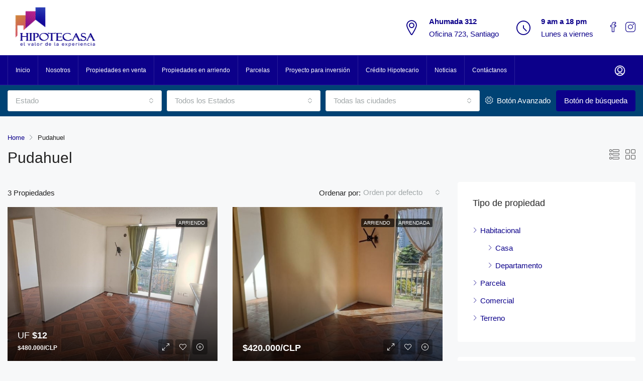

--- FILE ---
content_type: text/html; charset=UTF-8
request_url: https://hipotecasa.cl/%C3%A1rea/pudahuel/
body_size: 23500
content:
<!doctype html>
<html lang="es" prefix="og: https://ogp.me/ns#">
<head>
	<meta charset="UTF-8" />
	<meta name="viewport" content="width=device-width, initial-scale=1.0" />
	<link rel="profile" href="https://gmpg.org/xfn/11" />
    <meta name="format-detection" content="telephone=no">
	
<!-- Optimización en motores de búsqueda por Rank Math PRO -  https://rankmath.com/ -->
<title>Pudahuel - Hipotecasa</title>
<meta name="robots" content="index, follow, max-snippet:-1, max-video-preview:-1, max-image-preview:large"/>
<link rel="canonical" href="https://hipotecasa.cl/área/pudahuel/" />
<meta property="og:locale" content="es_ES" />
<meta property="og:type" content="article" />
<meta property="og:title" content="Pudahuel - Hipotecasa" />
<meta property="og:url" content="https://hipotecasa.cl/área/pudahuel/" />
<meta property="og:site_name" content="Hipotecasa" />
<meta property="og:image" content="https://hipotecasa.cl/wp-content/uploads/2023/02/logo2.png" />
<meta property="og:image:secure_url" content="https://hipotecasa.cl/wp-content/uploads/2023/02/logo2.png" />
<meta property="og:image:width" content="438" />
<meta property="og:image:height" content="250" />
<meta property="og:image:type" content="image/png" />
<meta name="twitter:card" content="summary_large_image" />
<meta name="twitter:title" content="Pudahuel - Hipotecasa" />
<meta name="twitter:image" content="https://hipotecasa.cl/wp-content/uploads/2023/02/logo2.png" />
<meta name="twitter:label1" content="Propiedades" />
<meta name="twitter:data1" content="3" />
<script type="application/ld+json" class="rank-math-schema-pro">{"@context":"https://schema.org","@graph":[{"@type":"Person","@id":"https://hipotecasa.cl/#person","name":"Hipotecasa","image":{"@type":"ImageObject","@id":"https://hipotecasa.cl/#logo","url":"https://hipotecasa.cl/wp-content/uploads/2023/02/logo2.png","contentUrl":"https://hipotecasa.cl/wp-content/uploads/2023/02/logo2.png","caption":"Hipotecasa","inLanguage":"es","width":"438","height":"250"}},{"@type":"WebSite","@id":"https://hipotecasa.cl/#website","url":"https://hipotecasa.cl","name":"Hipotecasa","alternateName":"Propiedades","publisher":{"@id":"https://hipotecasa.cl/#person"},"inLanguage":"es"},{"@type":"CollectionPage","@id":"https://hipotecasa.cl/\u00e1rea/pudahuel/#webpage","url":"https://hipotecasa.cl/\u00e1rea/pudahuel/","name":"Pudahuel - Hipotecasa","isPartOf":{"@id":"https://hipotecasa.cl/#website"},"inLanguage":"es"}]}</script>
<!-- /Plugin Rank Math WordPress SEO -->

<link rel='dns-prefetch' href='//www.googletagmanager.com' />
<link rel="alternate" type="application/rss+xml" title="Hipotecasa &raquo; Feed" href="https://hipotecasa.cl/feed/" />
<link rel="alternate" type="application/rss+xml" title="Hipotecasa &raquo; Feed de los comentarios" href="https://hipotecasa.cl/comments/feed/" />
<link rel="alternate" type="application/rss+xml" title="Hipotecasa &raquo; Pudahuel Zona Feed" href="https://hipotecasa.cl/área/pudahuel/feed/" />
<style id='wp-img-auto-sizes-contain-inline-css' type='text/css'>
img:is([sizes=auto i],[sizes^="auto," i]){contain-intrinsic-size:3000px 1500px}
/*# sourceURL=wp-img-auto-sizes-contain-inline-css */
</style>
<style id='wp-emoji-styles-inline-css' type='text/css'>

	img.wp-smiley, img.emoji {
		display: inline !important;
		border: none !important;
		box-shadow: none !important;
		height: 1em !important;
		width: 1em !important;
		margin: 0 0.07em !important;
		vertical-align: -0.1em !important;
		background: none !important;
		padding: 0 !important;
	}
/*# sourceURL=wp-emoji-styles-inline-css */
</style>
<link rel='stylesheet' id='wp-block-library-css' href='https://hipotecasa.cl/wp-includes/css/dist/block-library/style.min.css?ver=6.9' type='text/css' media='all' />
<style id='classic-theme-styles-inline-css' type='text/css'>
/*! This file is auto-generated */
.wp-block-button__link{color:#fff;background-color:#32373c;border-radius:9999px;box-shadow:none;text-decoration:none;padding:calc(.667em + 2px) calc(1.333em + 2px);font-size:1.125em}.wp-block-file__button{background:#32373c;color:#fff;text-decoration:none}
/*# sourceURL=/wp-includes/css/classic-themes.min.css */
</style>
<style id='global-styles-inline-css' type='text/css'>
:root{--wp--preset--aspect-ratio--square: 1;--wp--preset--aspect-ratio--4-3: 4/3;--wp--preset--aspect-ratio--3-4: 3/4;--wp--preset--aspect-ratio--3-2: 3/2;--wp--preset--aspect-ratio--2-3: 2/3;--wp--preset--aspect-ratio--16-9: 16/9;--wp--preset--aspect-ratio--9-16: 9/16;--wp--preset--color--black: #000000;--wp--preset--color--cyan-bluish-gray: #abb8c3;--wp--preset--color--white: #ffffff;--wp--preset--color--pale-pink: #f78da7;--wp--preset--color--vivid-red: #cf2e2e;--wp--preset--color--luminous-vivid-orange: #ff6900;--wp--preset--color--luminous-vivid-amber: #fcb900;--wp--preset--color--light-green-cyan: #7bdcb5;--wp--preset--color--vivid-green-cyan: #00d084;--wp--preset--color--pale-cyan-blue: #8ed1fc;--wp--preset--color--vivid-cyan-blue: #0693e3;--wp--preset--color--vivid-purple: #9b51e0;--wp--preset--gradient--vivid-cyan-blue-to-vivid-purple: linear-gradient(135deg,rgb(6,147,227) 0%,rgb(155,81,224) 100%);--wp--preset--gradient--light-green-cyan-to-vivid-green-cyan: linear-gradient(135deg,rgb(122,220,180) 0%,rgb(0,208,130) 100%);--wp--preset--gradient--luminous-vivid-amber-to-luminous-vivid-orange: linear-gradient(135deg,rgb(252,185,0) 0%,rgb(255,105,0) 100%);--wp--preset--gradient--luminous-vivid-orange-to-vivid-red: linear-gradient(135deg,rgb(255,105,0) 0%,rgb(207,46,46) 100%);--wp--preset--gradient--very-light-gray-to-cyan-bluish-gray: linear-gradient(135deg,rgb(238,238,238) 0%,rgb(169,184,195) 100%);--wp--preset--gradient--cool-to-warm-spectrum: linear-gradient(135deg,rgb(74,234,220) 0%,rgb(151,120,209) 20%,rgb(207,42,186) 40%,rgb(238,44,130) 60%,rgb(251,105,98) 80%,rgb(254,248,76) 100%);--wp--preset--gradient--blush-light-purple: linear-gradient(135deg,rgb(255,206,236) 0%,rgb(152,150,240) 100%);--wp--preset--gradient--blush-bordeaux: linear-gradient(135deg,rgb(254,205,165) 0%,rgb(254,45,45) 50%,rgb(107,0,62) 100%);--wp--preset--gradient--luminous-dusk: linear-gradient(135deg,rgb(255,203,112) 0%,rgb(199,81,192) 50%,rgb(65,88,208) 100%);--wp--preset--gradient--pale-ocean: linear-gradient(135deg,rgb(255,245,203) 0%,rgb(182,227,212) 50%,rgb(51,167,181) 100%);--wp--preset--gradient--electric-grass: linear-gradient(135deg,rgb(202,248,128) 0%,rgb(113,206,126) 100%);--wp--preset--gradient--midnight: linear-gradient(135deg,rgb(2,3,129) 0%,rgb(40,116,252) 100%);--wp--preset--font-size--small: 13px;--wp--preset--font-size--medium: 20px;--wp--preset--font-size--large: 36px;--wp--preset--font-size--x-large: 42px;--wp--preset--spacing--20: 0.44rem;--wp--preset--spacing--30: 0.67rem;--wp--preset--spacing--40: 1rem;--wp--preset--spacing--50: 1.5rem;--wp--preset--spacing--60: 2.25rem;--wp--preset--spacing--70: 3.38rem;--wp--preset--spacing--80: 5.06rem;--wp--preset--shadow--natural: 6px 6px 9px rgba(0, 0, 0, 0.2);--wp--preset--shadow--deep: 12px 12px 50px rgba(0, 0, 0, 0.4);--wp--preset--shadow--sharp: 6px 6px 0px rgba(0, 0, 0, 0.2);--wp--preset--shadow--outlined: 6px 6px 0px -3px rgb(255, 255, 255), 6px 6px rgb(0, 0, 0);--wp--preset--shadow--crisp: 6px 6px 0px rgb(0, 0, 0);}:where(.is-layout-flex){gap: 0.5em;}:where(.is-layout-grid){gap: 0.5em;}body .is-layout-flex{display: flex;}.is-layout-flex{flex-wrap: wrap;align-items: center;}.is-layout-flex > :is(*, div){margin: 0;}body .is-layout-grid{display: grid;}.is-layout-grid > :is(*, div){margin: 0;}:where(.wp-block-columns.is-layout-flex){gap: 2em;}:where(.wp-block-columns.is-layout-grid){gap: 2em;}:where(.wp-block-post-template.is-layout-flex){gap: 1.25em;}:where(.wp-block-post-template.is-layout-grid){gap: 1.25em;}.has-black-color{color: var(--wp--preset--color--black) !important;}.has-cyan-bluish-gray-color{color: var(--wp--preset--color--cyan-bluish-gray) !important;}.has-white-color{color: var(--wp--preset--color--white) !important;}.has-pale-pink-color{color: var(--wp--preset--color--pale-pink) !important;}.has-vivid-red-color{color: var(--wp--preset--color--vivid-red) !important;}.has-luminous-vivid-orange-color{color: var(--wp--preset--color--luminous-vivid-orange) !important;}.has-luminous-vivid-amber-color{color: var(--wp--preset--color--luminous-vivid-amber) !important;}.has-light-green-cyan-color{color: var(--wp--preset--color--light-green-cyan) !important;}.has-vivid-green-cyan-color{color: var(--wp--preset--color--vivid-green-cyan) !important;}.has-pale-cyan-blue-color{color: var(--wp--preset--color--pale-cyan-blue) !important;}.has-vivid-cyan-blue-color{color: var(--wp--preset--color--vivid-cyan-blue) !important;}.has-vivid-purple-color{color: var(--wp--preset--color--vivid-purple) !important;}.has-black-background-color{background-color: var(--wp--preset--color--black) !important;}.has-cyan-bluish-gray-background-color{background-color: var(--wp--preset--color--cyan-bluish-gray) !important;}.has-white-background-color{background-color: var(--wp--preset--color--white) !important;}.has-pale-pink-background-color{background-color: var(--wp--preset--color--pale-pink) !important;}.has-vivid-red-background-color{background-color: var(--wp--preset--color--vivid-red) !important;}.has-luminous-vivid-orange-background-color{background-color: var(--wp--preset--color--luminous-vivid-orange) !important;}.has-luminous-vivid-amber-background-color{background-color: var(--wp--preset--color--luminous-vivid-amber) !important;}.has-light-green-cyan-background-color{background-color: var(--wp--preset--color--light-green-cyan) !important;}.has-vivid-green-cyan-background-color{background-color: var(--wp--preset--color--vivid-green-cyan) !important;}.has-pale-cyan-blue-background-color{background-color: var(--wp--preset--color--pale-cyan-blue) !important;}.has-vivid-cyan-blue-background-color{background-color: var(--wp--preset--color--vivid-cyan-blue) !important;}.has-vivid-purple-background-color{background-color: var(--wp--preset--color--vivid-purple) !important;}.has-black-border-color{border-color: var(--wp--preset--color--black) !important;}.has-cyan-bluish-gray-border-color{border-color: var(--wp--preset--color--cyan-bluish-gray) !important;}.has-white-border-color{border-color: var(--wp--preset--color--white) !important;}.has-pale-pink-border-color{border-color: var(--wp--preset--color--pale-pink) !important;}.has-vivid-red-border-color{border-color: var(--wp--preset--color--vivid-red) !important;}.has-luminous-vivid-orange-border-color{border-color: var(--wp--preset--color--luminous-vivid-orange) !important;}.has-luminous-vivid-amber-border-color{border-color: var(--wp--preset--color--luminous-vivid-amber) !important;}.has-light-green-cyan-border-color{border-color: var(--wp--preset--color--light-green-cyan) !important;}.has-vivid-green-cyan-border-color{border-color: var(--wp--preset--color--vivid-green-cyan) !important;}.has-pale-cyan-blue-border-color{border-color: var(--wp--preset--color--pale-cyan-blue) !important;}.has-vivid-cyan-blue-border-color{border-color: var(--wp--preset--color--vivid-cyan-blue) !important;}.has-vivid-purple-border-color{border-color: var(--wp--preset--color--vivid-purple) !important;}.has-vivid-cyan-blue-to-vivid-purple-gradient-background{background: var(--wp--preset--gradient--vivid-cyan-blue-to-vivid-purple) !important;}.has-light-green-cyan-to-vivid-green-cyan-gradient-background{background: var(--wp--preset--gradient--light-green-cyan-to-vivid-green-cyan) !important;}.has-luminous-vivid-amber-to-luminous-vivid-orange-gradient-background{background: var(--wp--preset--gradient--luminous-vivid-amber-to-luminous-vivid-orange) !important;}.has-luminous-vivid-orange-to-vivid-red-gradient-background{background: var(--wp--preset--gradient--luminous-vivid-orange-to-vivid-red) !important;}.has-very-light-gray-to-cyan-bluish-gray-gradient-background{background: var(--wp--preset--gradient--very-light-gray-to-cyan-bluish-gray) !important;}.has-cool-to-warm-spectrum-gradient-background{background: var(--wp--preset--gradient--cool-to-warm-spectrum) !important;}.has-blush-light-purple-gradient-background{background: var(--wp--preset--gradient--blush-light-purple) !important;}.has-blush-bordeaux-gradient-background{background: var(--wp--preset--gradient--blush-bordeaux) !important;}.has-luminous-dusk-gradient-background{background: var(--wp--preset--gradient--luminous-dusk) !important;}.has-pale-ocean-gradient-background{background: var(--wp--preset--gradient--pale-ocean) !important;}.has-electric-grass-gradient-background{background: var(--wp--preset--gradient--electric-grass) !important;}.has-midnight-gradient-background{background: var(--wp--preset--gradient--midnight) !important;}.has-small-font-size{font-size: var(--wp--preset--font-size--small) !important;}.has-medium-font-size{font-size: var(--wp--preset--font-size--medium) !important;}.has-large-font-size{font-size: var(--wp--preset--font-size--large) !important;}.has-x-large-font-size{font-size: var(--wp--preset--font-size--x-large) !important;}
:where(.wp-block-post-template.is-layout-flex){gap: 1.25em;}:where(.wp-block-post-template.is-layout-grid){gap: 1.25em;}
:where(.wp-block-term-template.is-layout-flex){gap: 1.25em;}:where(.wp-block-term-template.is-layout-grid){gap: 1.25em;}
:where(.wp-block-columns.is-layout-flex){gap: 2em;}:where(.wp-block-columns.is-layout-grid){gap: 2em;}
:root :where(.wp-block-pullquote){font-size: 1.5em;line-height: 1.6;}
/*# sourceURL=global-styles-inline-css */
</style>
<link rel='stylesheet' id='bootstrap-css' href='https://hipotecasa.cl/wp-content/themes/houzez/css/bootstrap.min.css?ver=4.5.0' type='text/css' media='all' />
<link rel='stylesheet' id='bootstrap-select-css' href='https://hipotecasa.cl/wp-content/themes/houzez/css/bootstrap-select.min.css?ver=1.13.18' type='text/css' media='all' />
<link rel='stylesheet' id='font-awesome-5-all-css' href='https://hipotecasa.cl/wp-content/themes/houzez/css/font-awesome/css/all.min.css?ver=5.14.0' type='text/css' media='all' />
<link rel='stylesheet' id='houzez-icons-css' href='https://hipotecasa.cl/wp-content/themes/houzez/css/icons.css?ver=2.6.0' type='text/css' media='all' />
<link rel='stylesheet' id='slick-min-css' href='https://hipotecasa.cl/wp-content/themes/houzez/css/slick-min.css?ver=2.6.0' type='text/css' media='all' />
<link rel='stylesheet' id='slick-theme-min-css' href='https://hipotecasa.cl/wp-content/themes/houzez/css/slick-theme-min.css?ver=2.6.0' type='text/css' media='all' />
<link rel='stylesheet' id='jquery-ui-css' href='https://hipotecasa.cl/wp-content/themes/houzez/css/jquery-ui.min.css?ver=1.12.1' type='text/css' media='all' />
<link rel='stylesheet' id='radio-checkbox-css' href='https://hipotecasa.cl/wp-content/themes/houzez/css/radio-checkbox-min.css?ver=2.6.0' type='text/css' media='all' />
<link rel='stylesheet' id='bootstrap-datepicker-css' href='https://hipotecasa.cl/wp-content/themes/houzez/css/bootstrap-datepicker.min.css?ver=1.8.0' type='text/css' media='all' />
<link rel='stylesheet' id='houzez-main-css' href='https://hipotecasa.cl/wp-content/themes/houzez/css/main.css?ver=2.6.0' type='text/css' media='all' />
<link rel='stylesheet' id='houzez-styling-options-css' href='https://hipotecasa.cl/wp-content/themes/houzez/css/styling-options.css?ver=2.6.0' type='text/css' media='all' />
<link rel='stylesheet' id='houzez-style-css' href='https://hipotecasa.cl/wp-content/themes/houzez-child/style.css?ver=2.6.0' type='text/css' media='all' />
<style id='houzez-style-inline-css' type='text/css'>

        @media (min-width: 1200px) {
          .container {
              max-width: 1480px;
          }
        }
        body {
            font-family: Arial, Helvetica, sans-serif;
            font-size: 15px;
            font-weight: ;
            line-height: 25px;
            text-align: left;
            text-transform: ;
        }
        .main-nav,
        .dropdown-menu,
        .login-register,
        .btn.btn-create-listing,
        .logged-in-nav,
        .btn-phone-number {
          font-family: Arial, Helvetica, sans-serif;
          font-size: 12px;
          font-weight: ;
          text-align: ;
          text-transform: ;
        }

        .btn,
        .form-control,
        .bootstrap-select .text,
        .sort-by-title,
        .woocommerce ul.products li.product .button {
          font-family: Arial, Helvetica, sans-serif;
          font-size: 15px; 
        }
        
        h1, h2, h3, h4, h5, h6, .item-title {
          font-family: Arial, Helvetica, sans-serif;
          font-weight: 400;
          text-transform: ;
        }

        .post-content-wrap h1, .post-content-wrap h2, .post-content-wrap h3, .post-content-wrap h4, .post-content-wrap h5, .post-content-wrap h6 {
          font-weight: 400;
          text-transform: ;
          text-align: ; 
        }

        .top-bar-wrap {
            font-family: Arial, Helvetica, sans-serif;
            font-size: 15px;
            font-weight: ;
            line-height: 25px;
            text-align: ;
            text-transform: ;   
        }
        .footer-wrap {
            font-family: Arial, Helvetica, sans-serif;
            font-size: 14px;
            font-weight: ;
            line-height: 25px;
            text-align: ;
            text-transform: ;
        }
        
        .header-v1 .header-inner-wrap,
        .header-v1 .navbar-logged-in-wrap {
            line-height: 120px;
            height: 120px; 
        }
        .header-v2 .header-top .navbar {
          height: 110px; 
        }

        .header-v2 .header-bottom .header-inner-wrap,
        .header-v2 .header-bottom .navbar-logged-in-wrap {
          line-height: 58px;
          height: 58px; 
        }

        .header-v3 .header-top .header-inner-wrap,
        .header-v3 .header-top .header-contact-wrap {
          height: 115px;
          line-height: 115px; 
        }
        .header-v3 .header-bottom .header-inner-wrap,
        .header-v3 .header-bottom .navbar-logged-in-wrap {
          line-height: 58px;
          height: 58px; 
        }
        .header-v4 .header-inner-wrap,
        .header-v4 .navbar-logged-in-wrap {
          line-height: 90px;
          height: 90px; 
        }
        .header-v5 .header-top .header-inner-wrap,
        .header-v5 .header-top .navbar-logged-in-wrap {
          line-height: 110px;
          height: 110px; 
        }
        .header-v5 .header-bottom .header-inner-wrap {
          line-height: 54px;
          height: 54px; 
        }
        .header-v6 .header-inner-wrap,
        .header-v6 .navbar-logged-in-wrap {
          height: 60px;
          line-height: 60px; 
        }
        @media (min-width: 1200px) {
            .header-v5 .header-top .container {
                max-width: 1170px;
            }
        }
    
      body,
      #main-wrap,
      .fw-property-documents-wrap h3 span, 
      .fw-property-details-wrap h3 span {
        background-color: #f7f8f9; 
      }

       body,
      .form-control,
      .bootstrap-select .text,
      .item-title a,
      .listing-tabs .nav-tabs .nav-link,
      .item-wrap-v2 .item-amenities li span,
      .item-wrap-v2 .item-amenities li:before,
      .item-parallax-wrap .item-price-wrap,
      .list-view .item-body .item-price-wrap,
      .property-slider-item .item-price-wrap,
      .page-title-wrap .item-price-wrap,
      .agent-information .agent-phone span a,
      .property-overview-wrap ul li strong,
      .mobile-property-title .item-price-wrap .item-price,
      .fw-property-features-left li a,
      .lightbox-content-wrap .item-price-wrap,
      .blog-post-item-v1 .blog-post-title h3 a,
      .blog-post-content-widget h4 a,
      .property-item-widget .right-property-item-widget-wrap .item-price-wrap,
      .login-register-form .modal-header .login-register-tabs .nav-link.active,
      .agent-list-wrap .agent-list-content h2 a,
      .agent-list-wrap .agent-list-contact li a,
      .agent-contacts-wrap li a,
      .menu-edit-property li a,
      .statistic-referrals-list li a,
      .chart-nav .nav-pills .nav-link,
      .dashboard-table-properties td .property-payment-status,
      .dashboard-mobile-edit-menu-wrap .bootstrap-select > .dropdown-toggle.bs-placeholder,
      .payment-method-block .radio-tab .control-text,
      .post-title-wrap h2 a,
      .lead-nav-tab.nav-pills .nav-link,
      .deals-nav-tab.nav-pills .nav-link,
      .btn-light-grey-outlined:hover,
      button:not(.bs-placeholder) .filter-option-inner-inner,
      .fw-property-floor-plans-wrap .floor-plans-tabs a,
      .products > .product > .item-body > a,
      .woocommerce ul.products li.product .price,
      .woocommerce div.product p.price, 
      .woocommerce div.product span.price,
      .woocommerce #reviews #comments ol.commentlist li .meta,
      .woocommerce-MyAccount-navigation ul li a,
      .activitiy-item-close-button a,
      .property-section-wrap li a {
       color: #222222; 
     }


    
      a,
      a:hover,
      a:active,
      a:focus,
      .primary-text,
      .btn-clear,
      .btn-apply,
      .btn-primary-outlined,
      .btn-primary-outlined:before,
      .item-title a:hover,
      .sort-by .bootstrap-select .bs-placeholder,
      .sort-by .bootstrap-select > .btn,
      .sort-by .bootstrap-select > .btn:active,
      .page-link,
      .page-link:hover,
      .accordion-title:before,
      .blog-post-content-widget h4 a:hover,
      .agent-list-wrap .agent-list-content h2 a:hover,
      .agent-list-wrap .agent-list-contact li a:hover,
      .agent-contacts-wrap li a:hover,
      .agent-nav-wrap .nav-pills .nav-link,
      .dashboard-side-menu-wrap .side-menu-dropdown a.active,
      .menu-edit-property li a.active,
      .menu-edit-property li a:hover,
      .dashboard-statistic-block h3 .fa,
      .statistic-referrals-list li a:hover,
      .chart-nav .nav-pills .nav-link.active,
      .board-message-icon-wrap.active,
      .post-title-wrap h2 a:hover,
      .listing-switch-view .switch-btn.active,
      .item-wrap-v6 .item-price-wrap,
      .listing-v6 .list-view .item-body .item-price-wrap,
      .woocommerce nav.woocommerce-pagination ul li a, 
      .woocommerce nav.woocommerce-pagination ul li span,
      .woocommerce-MyAccount-navigation ul li a:hover,
      .property-schedule-tour-form-wrap .control input:checked ~ .control__indicator,
      .property-schedule-tour-form-wrap .control:hover,
      .property-walkscore-wrap-v2 .score-details .houzez-icon,
      .login-register .btn-icon-login-register + .dropdown-menu a,
      .activitiy-item-close-button a:hover,
      .property-section-wrap li a:hover {
        color: #0c008a; 
      }
      
      .agent-list-position a {
        color: #0c008a!important; 
      }

      .control input:checked ~ .control__indicator,
      .top-banner-wrap .nav-pills .nav-link,
      .btn-primary-outlined:hover,
      .page-item.active .page-link,
      .slick-prev:hover,
      .slick-prev:focus,
      .slick-next:hover,
      .slick-next:focus,
      .mobile-property-tools .nav-pills .nav-link.active,
      .login-register-form .modal-header,
      .agent-nav-wrap .nav-pills .nav-link.active,
      .board-message-icon-wrap .notification-circle,
      .primary-label,
      .fc-event, .fc-event-dot,
      .compare-table .table-hover > tbody > tr:hover,
      .post-tag,
      .datepicker table tr td.active.active,
      .datepicker table tr td.active.disabled,
      .datepicker table tr td.active.disabled.active,
      .datepicker table tr td.active.disabled.disabled,
      .datepicker table tr td.active.disabled:active,
      .datepicker table tr td.active.disabled:hover,
      .datepicker table tr td.active.disabled:hover.active,
      .datepicker table tr td.active.disabled:hover.disabled,
      .datepicker table tr td.active.disabled:hover:active,
      .datepicker table tr td.active.disabled:hover:hover,
      .datepicker table tr td.active.disabled:hover[disabled],
      .datepicker table tr td.active.disabled[disabled],
      .datepicker table tr td.active:active,
      .datepicker table tr td.active:hover,
      .datepicker table tr td.active:hover.active,
      .datepicker table tr td.active:hover.disabled,
      .datepicker table tr td.active:hover:active,
      .datepicker table tr td.active:hover:hover,
      .datepicker table tr td.active:hover[disabled],
      .datepicker table tr td.active[disabled],
      .ui-slider-horizontal .ui-slider-range,
      .btn-bubble {
        background-color: #0c008a; 
      }

      .control input:checked ~ .control__indicator,
      .btn-primary-outlined,
      .page-item.active .page-link,
      .mobile-property-tools .nav-pills .nav-link.active,
      .agent-nav-wrap .nav-pills .nav-link,
      .agent-nav-wrap .nav-pills .nav-link.active,
      .chart-nav .nav-pills .nav-link.active,
      .dashaboard-snake-nav .step-block.active,
      .fc-event,
      .fc-event-dot,
      .property-schedule-tour-form-wrap .control input:checked ~ .control__indicator {
        border-color: #0c008a; 
      }

      .slick-arrow:hover {
        background-color: rgba(12,0,138,0.41); 
      }

      .slick-arrow {
        background-color: #0c008a; 
      }

      .property-banner .nav-pills .nav-link.active {
        background-color: rgba(12,0,138,0.41) !important; 
      }

      .property-navigation-wrap a.active {
        color: #0c008a;
        -webkit-box-shadow: inset 0 -3px #0c008a;
        box-shadow: inset 0 -3px #0c008a; 
      }

      .btn-primary,
      .fc-button-primary,
      .woocommerce nav.woocommerce-pagination ul li a:focus, 
      .woocommerce nav.woocommerce-pagination ul li a:hover, 
      .woocommerce nav.woocommerce-pagination ul li span.current {
        color: #fff;
        background-color: #0c008a;
        border-color: #0c008a; 
      }
      .btn-primary:focus, .btn-primary:focus:active,
      .fc-button-primary:focus,
      .fc-button-primary:focus:active {
        color: #fff;
        background-color: #0c008a;
        border-color: #0c008a; 
      }
      .btn-primary:hover,
      .fc-button-primary:hover {
        color: #fff;
        background-color: #0c008a;
        border-color: #0c008a; 
      }
      .btn-primary:active, 
      .btn-primary:not(:disabled):not(:disabled):active,
      .fc-button-primary:active,
      .fc-button-primary:not(:disabled):not(:disabled):active {
        color: #fff;
        background-color: #0c008a;
        border-color: #0c008a; 
      }

      .btn-secondary,
      .woocommerce span.onsale,
      .woocommerce ul.products li.product .button,
      .woocommerce #respond input#submit.alt, 
      .woocommerce a.button.alt, 
      .woocommerce button.button.alt, 
      .woocommerce input.button.alt,
      .woocommerce #review_form #respond .form-submit input,
      .woocommerce #respond input#submit, 
      .woocommerce a.button, 
      .woocommerce button.button, 
      .woocommerce input.button {
        color: #fff;
        background-color: #0c008a;
        border-color: #0c008a; 
      }
      .woocommerce ul.products li.product .button:focus,
      .woocommerce ul.products li.product .button:active,
      .woocommerce #respond input#submit.alt:focus, 
      .woocommerce a.button.alt:focus, 
      .woocommerce button.button.alt:focus, 
      .woocommerce input.button.alt:focus,
      .woocommerce #respond input#submit.alt:active, 
      .woocommerce a.button.alt:active, 
      .woocommerce button.button.alt:active, 
      .woocommerce input.button.alt:active,
      .woocommerce #review_form #respond .form-submit input:focus,
      .woocommerce #review_form #respond .form-submit input:active,
      .woocommerce #respond input#submit:active, 
      .woocommerce a.button:active, 
      .woocommerce button.button:active, 
      .woocommerce input.button:active,
      .woocommerce #respond input#submit:focus, 
      .woocommerce a.button:focus, 
      .woocommerce button.button:focus, 
      .woocommerce input.button:focus {
        color: #fff;
        background-color: #0c008a;
        border-color: #0c008a; 
      }
      .btn-secondary:hover,
      .woocommerce ul.products li.product .button:hover,
      .woocommerce #respond input#submit.alt:hover, 
      .woocommerce a.button.alt:hover, 
      .woocommerce button.button.alt:hover, 
      .woocommerce input.button.alt:hover,
      .woocommerce #review_form #respond .form-submit input:hover,
      .woocommerce #respond input#submit:hover, 
      .woocommerce a.button:hover, 
      .woocommerce button.button:hover, 
      .woocommerce input.button:hover {
        color: #fff;
        background-color: #0c008a;
        border-color: #0c008a; 
      }
      .btn-secondary:active, 
      .btn-secondary:not(:disabled):not(:disabled):active {
        color: #fff;
        background-color: #0c008a;
        border-color: #0c008a; 
      }

      .btn-primary-outlined {
        color: #0c008a;
        background-color: transparent;
        border-color: #0c008a; 
      }
      .btn-primary-outlined:focus, .btn-primary-outlined:focus:active {
        color: #0c008a;
        background-color: transparent;
        border-color: #0c008a; 
      }
      .btn-primary-outlined:hover {
        color: #fff;
        background-color: #0c008a;
        border-color: #0c008a; 
      }
      .btn-primary-outlined:active, .btn-primary-outlined:not(:disabled):not(:disabled):active {
        color: #0c008a;
        background-color: rgba(26, 26, 26, 0);
        border-color: #0c008a; 
      }

      .btn-secondary-outlined {
        color: #0c008a;
        background-color: transparent;
        border-color: #0c008a; 
      }
      .btn-secondary-outlined:focus, .btn-secondary-outlined:focus:active {
        color: #0c008a;
        background-color: transparent;
        border-color: #0c008a; 
      }
      .btn-secondary-outlined:hover {
        color: #fff;
        background-color: #0c008a;
        border-color: #0c008a; 
      }
      .btn-secondary-outlined:active, .btn-secondary-outlined:not(:disabled):not(:disabled):active {
        color: #0c008a;
        background-color: rgba(26, 26, 26, 0);
        border-color: #0c008a; 
      }

      .btn-call {
        color: #0c008a;
        background-color: transparent;
        border-color: #0c008a; 
      }
      .btn-call:focus, .btn-call:focus:active {
        color: #0c008a;
        background-color: transparent;
        border-color: #0c008a; 
      }
      .btn-call:hover {
        color: #0c008a;
        background-color: rgba(26, 26, 26, 0);
        border-color: #0c008a; 
      }
      .btn-call:active, .btn-call:not(:disabled):not(:disabled):active {
        color: #0c008a;
        background-color: rgba(26, 26, 26, 0);
        border-color: #0c008a; 
      }
      .icon-delete .btn-loader:after{
          border-color: #0c008a transparent #0c008a transparent
      }
    
      .header-v1 {
        background-color: #004274;
        border-bottom: 1px solid #004274; 
      }

      .header-v1 a.nav-link {
        color: #FFFFFF; 
      }

      .header-v1 a.nav-link:hover,
      .header-v1 a.nav-link:active {
        color: #00aeff;
        background-color: rgba(0, 174, 255, 0.1); 
      }
      .header-desktop .main-nav .nav-link {
          letter-spacing: 0.0px;
      }
    
      .header-v2 .header-top,
      .header-v5 .header-top,
      .header-v2 .header-contact-wrap {
        background-color: #ffffff; 
      }

      .header-v2 .header-bottom, 
      .header-v5 .header-bottom {
        background-color: #0c008a;
      }

      .header-v2 .header-contact-wrap .header-contact-right, .header-v2 .header-contact-wrap .header-contact-right a, .header-contact-right a:hover, header-contact-right a:active {
        color: #0c008a; 
      }

      .header-v2 .header-contact-left {
        color: #0c008a; 
      }

      .header-v2 .header-bottom,
      .header-v2 .navbar-nav > li,
      .header-v2 .navbar-nav > li:first-of-type,
      .header-v5 .header-bottom,
      .header-v5 .navbar-nav > li,
      .header-v5 .navbar-nav > li:first-of-type {
        border-color: rgba(255,255,255,0.12);
      }

      .header-v2 a.nav-link,
      .header-v5 a.nav-link {
        color: #ffffff; 
      }

      .header-v2 a.nav-link:hover,
      .header-v2 a.nav-link:active,
      .header-v5 a.nav-link:hover,
      .header-v5 a.nav-link:active {
        color: #cecece;
        background-color: rgba(237,237,237,0.12); 
      }

      .header-v2 .header-contact-right a:hover, 
      .header-v2 .header-contact-right a:active,
      .header-v3 .header-contact-right a:hover, 
      .header-v3 .header-contact-right a:active {
        background-color: transparent;
      }

      .header-v2 .header-social-icons a,
      .header-v5 .header-social-icons a {
        color: #0c008a; 
      }
    
      .header-v3 .header-top {
        background-color: #ffffff; 
      }

      .header-v3 .header-bottom {
        background-color: #0c008a; 
      }

      .header-v3 .header-contact,
      .header-v3-mobile {
        background-color: #0c008a;
        color: #ffffff; 
      }

      .header-v3 .header-bottom,
      .header-v3 .login-register,
      .header-v3 .navbar-nav > li,
      .header-v3 .navbar-nav > li:first-of-type {
        border-color: rgba(255,255,255,0.2); 
      }

      .header-v3 a.nav-link, 
      .header-v3 .header-contact-right a:hover, .header-v3 .header-contact-right a:active {
        color: #FFFFFF; 
      }

      .header-v3 a.nav-link:hover,
      .header-v3 a.nav-link:active {
        color: #00aeff;
        background-color: rgba(0, 174, 255, 0.1); 
      }

      .header-v3 .header-social-icons a {
        color: #0c008a; 
      }
    
      .header-v4 {
        background-color: #ffffff; 
      }

      .header-v4 a.nav-link {
        color: #004274; 
      }

      .header-v4 a.nav-link:hover,
      .header-v4 a.nav-link:active {
        color: #00aeef;
        background-color: rgba(0, 174, 255, 0.1); 
      }
    
      .header-v6 .header-top {
        background-color: #004274; 
      }

      .header-v6 a.nav-link {
        color: #FFFFFF; 
      }

      .header-v6 a.nav-link:hover,
      .header-v6 a.nav-link:active {
        color: #00aeff;
        background-color: rgba(0, 174, 255, 0.1); 
      }

      .header-v6 .header-social-icons a {
        color: #FFFFFF; 
      }
    
      .header-mobile {
        background-color: #ffffff; 
      }
      .header-mobile .toggle-button-left,
      .header-mobile .toggle-button-right {
        color: #0c008a; 
      }

      .nav-mobile .logged-in-nav a,
      .nav-mobile .main-nav,
      .nav-mobile .navi-login-register {
        background-color: #ffffff; 
      }

      .nav-mobile .logged-in-nav a,
      .nav-mobile .main-nav .nav-item .nav-item a,
      .nav-mobile .main-nav .nav-item a,
      .navi-login-register .main-nav .nav-item a {
        color: #0c008a;
        border-bottom: 1px solid #dce0e0;
        background-color: #ffffff;
      }

      .nav-mobile .btn-create-listing,
      .navi-login-register .btn-create-listing {
        color: #fff;
        border: 1px solid #0c008a;
        background-color: #0c008a; 
      }

      .nav-mobile .btn-create-listing:hover, .nav-mobile .btn-create-listing:active,
      .navi-login-register .btn-create-listing:hover,
      .navi-login-register .btn-create-listing:active {
        color: #fff;
        border: 1px solid #0c008a;
        background-color: rgba(0, 174, 255, 0.65); 
      }
    
      .header-transparent-wrap .header-v4 {
        background-color: transparent;
        border-bottom: 1px solid ; 
      }

      .header-transparent-wrap .header-v4 a {
        color: #ffffff; 
      }

      .header-transparent-wrap .header-v4 a:hover,
      .header-transparent-wrap .header-v4 a:active {
        color: #ffffff;
        background-color: rgba(255, 255, 255, 0.1); 
      }
    
      .main-nav .navbar-nav .nav-item .dropdown-menu,
      .login-register .login-register-nav li .dropdown-menu {
        background-color: rgba(255,255,255,0.95); 
      }

      .login-register .login-register-nav li .dropdown-menu:before {
          border-left-color: rgba(255,255,255,0.95);
          border-top-color: rgba(255,255,255,0.95);
      }

      .main-nav .navbar-nav .nav-item .nav-item a,
      .login-register .login-register-nav li .dropdown-menu .nav-item a {
        color: #222222;
        border-bottom: 1px solid #dce0e0; 
      }

      .main-nav .navbar-nav .nav-item .nav-item a:hover,
      .main-nav .navbar-nav .nav-item .nav-item a:active,
      .login-register .login-register-nav li .dropdown-menu .nav-item a:hover {
        color: #00aeff; 
      }
      .main-nav .navbar-nav .nav-item .nav-item a:hover,
      .main-nav .navbar-nav .nav-item .nav-item a:active,
      .login-register .login-register-nav li .dropdown-menu .nav-item a:hover {
          background-color: rgba(0, 174, 255, 0.1);
      }
    
      .header-main-wrap .btn-create-listing {
        color: #ffffff;
        border: 1px solid #00aeff;
        background-color: #00aeff; 
      }

      .header-main-wrap .btn-create-listing:hover,
      .header-main-wrap .btn-create-listing:active {
        color: rgba(255, 255, 255, 0.99);
        border: 1px solid #00aeff;
        background-color: rgba(0, 174, 255, 0.65); 
      }
    
      .header-transparent-wrap .header-v4 .btn-create-listing {
        color: #ffffff;
        border: 1px solid #ffffff;
        background-color: rgba(255, 255, 255, 0.2); 
      }

      .header-transparent-wrap .header-v4 .btn-create-listing:hover,
      .header-transparent-wrap .header-v4 .btn-create-listing:active {
        color: rgba(255,255,255,1);
        border: 1px solid #00AEEF;
        background-color: rgba(0, 174, 255, 0.65); 
      }
    
      .header-transparent-wrap .logged-in-nav a,
      .logged-in-nav a {
        color: #004274;
        border-color: #dce0e0;
        background-color: #FFFFFF; 
      }

      .header-transparent-wrap .logged-in-nav a:hover,
      .header-transparent-wrap .logged-in-nav a:active,
      .logged-in-nav a:hover,
      .logged-in-nav a:active {
        color: #00aeff;
        background-color: rgba(0, 174, 255, 0.1);
        border-color: #dce0e0; 
      }
    
      .login-register-nav a {
        color: #ffffff;
      }
      .login-register-nav a:hover {
        color: #000000;
        background-color: transparent;
      }.header-transparent-wrap .login-register-nav a {
        color: #ffffff;
      }
      .header-transparent-wrap .login-register-nav a:hover {
        color: ;
      }
      .form-control::-webkit-input-placeholder,
      .search-banner-wrap ::-webkit-input-placeholder,
      .advanced-search ::-webkit-input-placeholder,
      .advanced-search-banner-wrap ::-webkit-input-placeholder,
      .overlay-search-advanced-module ::-webkit-input-placeholder {
        color: #a1a7a8; 
      }
      .bootstrap-select > .dropdown-toggle.bs-placeholder, 
      .bootstrap-select > .dropdown-toggle.bs-placeholder:active, 
      .bootstrap-select > .dropdown-toggle.bs-placeholder:focus, 
      .bootstrap-select > .dropdown-toggle.bs-placeholder:hover {
        color: #a1a7a8; 
      }
      .form-control::placeholder,
      .search-banner-wrap ::-webkit-input-placeholder,
      .advanced-search ::-webkit-input-placeholder,
      .advanced-search-banner-wrap ::-webkit-input-placeholder,
      .overlay-search-advanced-module ::-webkit-input-placeholder {
        color: #a1a7a8; 
      }

      .search-banner-wrap ::-moz-placeholder,
      .advanced-search ::-moz-placeholder,
      .advanced-search-banner-wrap ::-moz-placeholder,
      .overlay-search-advanced-module ::-moz-placeholder {
        color: #a1a7a8; 
      }

      .search-banner-wrap :-ms-input-placeholder,
      .advanced-search :-ms-input-placeholder,
      .advanced-search-banner-wrap ::-ms-input-placeholder,
      .overlay-search-advanced-module ::-ms-input-placeholder {
        color: #a1a7a8; 
      }

      .search-banner-wrap :-moz-placeholder,
      .advanced-search :-moz-placeholder,
      .advanced-search-banner-wrap :-moz-placeholder,
      .overlay-search-advanced-module :-moz-placeholder {
        color: #a1a7a8; 
      }

      .advanced-search .form-control,
      .advanced-search .bootstrap-select > .btn,
      .location-trigger,
      .vertical-search-wrap .form-control,
      .vertical-search-wrap .bootstrap-select > .btn,
      .step-search-wrap .form-control,
      .step-search-wrap .bootstrap-select > .btn,
      .advanced-search-banner-wrap .form-control,
      .advanced-search-banner-wrap .bootstrap-select > .btn,
      .search-banner-wrap .form-control,
      .search-banner-wrap .bootstrap-select > .btn,
      .overlay-search-advanced-module .form-control,
      .overlay-search-advanced-module .bootstrap-select > .btn,
      .advanced-search-v2 .advanced-search-btn,
      .advanced-search-v2 .advanced-search-btn:hover {
        border-color: #dce0e0; 
      }

      .advanced-search-nav,
      .search-expandable,
      .overlay-search-advanced-module {
        background-color: #004274; 
      }
      .btn-search {
        color: #ffffff;
        background-color: #0c008a;
        border-color: #0c008a;
      }
      .btn-search:hover, .btn-search:active  {
        color: #ffffff;
        background-color: #0c008a;
        border-color: #0c008a;
      }
      .advanced-search-btn {
        color: #ffffff;
        background-color: #004274;
        border-color: #004274; 
      }
      .advanced-search-btn:hover, .advanced-search-btn:active {
        color: #0c008a;
        background-color: #004274;
        border-color: #004274; 
      }
      .advanced-search-btn:focus {
        color: #ffffff;
        background-color: #004274;
        border-color: #004274; 
      }
      .search-expandable-label {
        color: #ffffff;
        background-color: #0c008a;
      }
      .advanced-search-nav {
        padding-top: 10px;
        padding-bottom: 10px;
      }
      .features-list-wrap .control--checkbox,
      .features-list-wrap .control--radio,
      .range-text, 
      .features-list-wrap .control--checkbox, 
      .features-list-wrap .btn-features-list, 
      .overlay-search-advanced-module .search-title, 
      .overlay-search-advanced-module .overlay-search-module-close {
          color: #FFFFFF;
      }
      .advanced-search-half-map {
        background-color: #FFFFFF; 
      }
      .advanced-search-half-map .range-text, 
      .advanced-search-half-map .features-list-wrap .control--checkbox, 
      .advanced-search-half-map .features-list-wrap .btn-features-list {
          color: #222222;
      }
    
      .save-search-btn {
          border-color: #0c008a ;
          background-color: #0c008a ;
          color: #ffffff ;
      }
      .save-search-btn:hover,
      .save-search-btn:active {
          border-color: #0c008a;
          background-color: #0c008a ;
          color: #ffffff ;
      }
    .label-featured {
      background-color: #0c008a;
      color: #ffffff; 
    }
    
    .dashboard-side-wrap {
      background-color: #002B4B; 
    }

    .side-menu a {
      color: #839EB2; 
    }

    .side-menu a.active,
    .side-menu .side-menu-parent-selected > a,
    .side-menu-dropdown a,
    .side-menu a:hover {
      color: #ffffff; 
    }
    .dashboard-side-menu-wrap .side-menu-dropdown a.active {
      color: #00aeff
    }
    
      .detail-wrap {
        background-color: rgba(0,174,255,0.1);
        border-color: #00aeff; 
      }
    .top-bar-wrap,
    .top-bar-wrap .dropdown-menu,
    .switcher-wrap .dropdown-menu {
      background-color: #000000;
    }
    .top-bar-wrap a,
    .top-bar-contact,
    .top-bar-slogan,
    .top-bar-wrap .btn,
    .top-bar-wrap .dropdown-menu,
    .switcher-wrap .dropdown-menu,
    .top-bar-wrap .navbar-toggler {
      color: #ffffff;
    }
    .top-bar-wrap a:hover,
    .top-bar-wrap a:active,
    .top-bar-wrap .btn:hover,
    .top-bar-wrap .btn:active,
    .top-bar-wrap .dropdown-menu li:hover,
    .top-bar-wrap .dropdown-menu li:active,
    .switcher-wrap .dropdown-menu li:hover,
    .switcher-wrap .dropdown-menu li:active {
      color: rgba(0,174,239,0.75);
    }
    .class-energy-indicator:nth-child(1) {
        background-color: #33a357;
    }
    .class-energy-indicator:nth-child(2) {
        background-color: #79b752;
    }
    .class-energy-indicator:nth-child(3) {
        background-color: #c3d545;
    }
    .class-energy-indicator:nth-child(4) {
        background-color: #fff12c;
    }
    .class-energy-indicator:nth-child(5) {
        background-color: #edb731;
    }
    .class-energy-indicator:nth-child(6) {
        background-color: #d66f2c;
    }
    .class-energy-indicator:nth-child(7) {
        background-color: #cc232a;
    }
    .class-energy-indicator:nth-child(8) {
        background-color: #cc232a;
    }
    .class-energy-indicator:nth-child(9) {
        background-color: #cc232a;
    }
    .class-energy-indicator:nth-child(10) {
        background-color: #cc232a;
    }
    
    .footer-top-wrap {
      background-color: #004274; 
    }

    .footer-bottom-wrap {
      background-color: #00335A; 
    }

    .footer-top-wrap,
    .footer-top-wrap a,
    .footer-bottom-wrap,
    .footer-bottom-wrap a,
    .footer-top-wrap .property-item-widget .right-property-item-widget-wrap .item-amenities,
    .footer-top-wrap .property-item-widget .right-property-item-widget-wrap .item-price-wrap,
    .footer-top-wrap .blog-post-content-widget h4 a,
    .footer-top-wrap .blog-post-content-widget,
    .footer-top-wrap .form-tools .control,
    .footer-top-wrap .slick-dots li.slick-active button:before,
    .footer-top-wrap .slick-dots li button::before,
    .footer-top-wrap .widget ul:not(.item-amenities):not(.item-price-wrap):not(.contact-list):not(.dropdown-menu):not(.nav-tabs) li span {
      color: #ffffff; 
    }
    
          .footer-top-wrap a:hover,
          .footer-bottom-wrap a:hover,
          .footer-top-wrap .blog-post-content-widget h4 a:hover {
            color: rgba(0,174,255,1); 
          }
        .houzez-osm-cluster {
            background-image: url(https://demo01.houzez.co/wp-content/themes/houzez/img/map/cluster-icon.png);
            text-align: center;
            color: #fff;
            width: 48px;
            height: 48px;
            line-height: 48px;
        }
    
/*# sourceURL=houzez-style-inline-css */
</style>
<link rel='stylesheet' id='elementor-frontend-css' href='https://hipotecasa.cl/wp-content/plugins/elementor/assets/css/frontend.min.css?ver=3.34.1' type='text/css' media='all' />
<link rel='stylesheet' id='widget-image-css' href='https://hipotecasa.cl/wp-content/plugins/elementor/assets/css/widget-image.min.css?ver=3.34.1' type='text/css' media='all' />
<link rel='stylesheet' id='widget-heading-css' href='https://hipotecasa.cl/wp-content/plugins/elementor/assets/css/widget-heading.min.css?ver=3.34.1' type='text/css' media='all' />
<link rel='stylesheet' id='widget-icon-list-css' href='https://hipotecasa.cl/wp-content/plugins/elementor/assets/css/widget-icon-list.min.css?ver=3.34.1' type='text/css' media='all' />
<link rel='stylesheet' id='widget-social-icons-css' href='https://hipotecasa.cl/wp-content/plugins/elementor/assets/css/widget-social-icons.min.css?ver=3.34.1' type='text/css' media='all' />
<link rel='stylesheet' id='e-apple-webkit-css' href='https://hipotecasa.cl/wp-content/plugins/elementor/assets/css/conditionals/apple-webkit.min.css?ver=3.34.1' type='text/css' media='all' />
<link rel='stylesheet' id='elementor-icons-css' href='https://hipotecasa.cl/wp-content/plugins/elementor/assets/lib/eicons/css/elementor-icons.min.css?ver=5.45.0' type='text/css' media='all' />
<link rel='stylesheet' id='elementor-post-6-css' href='https://hipotecasa.cl/wp-content/uploads/elementor/css/post-6.css?ver=1767971446' type='text/css' media='all' />
<link rel='stylesheet' id='e-popup-style-css' href='https://hipotecasa.cl/wp-content/plugins/elementor-pro/assets/css/conditionals/popup.min.css?ver=3.25.5' type='text/css' media='all' />
<link rel='stylesheet' id='elementor-post-19345-css' href='https://hipotecasa.cl/wp-content/uploads/elementor/css/post-19345.css?ver=1767971446' type='text/css' media='all' />
<link rel='stylesheet' id='elementor-gf-local-nunito-css' href='https://hipotecasa.cl/wp-content/uploads/elementor/google-fonts/css/nunito.css?ver=1748311012' type='text/css' media='all' />
<link rel='stylesheet' id='elementor-icons-shared-0-css' href='https://hipotecasa.cl/wp-content/plugins/elementor/assets/lib/font-awesome/css/fontawesome.min.css?ver=5.15.3' type='text/css' media='all' />
<link rel='stylesheet' id='elementor-icons-fa-solid-css' href='https://hipotecasa.cl/wp-content/plugins/elementor/assets/lib/font-awesome/css/solid.min.css?ver=5.15.3' type='text/css' media='all' />
<link rel='stylesheet' id='elementor-icons-fa-brands-css' href='https://hipotecasa.cl/wp-content/plugins/elementor/assets/lib/font-awesome/css/brands.min.css?ver=5.15.3' type='text/css' media='all' />
<script type="text/javascript" src="https://hipotecasa.cl/wp-includes/js/jquery/jquery.min.js?ver=3.7.1" id="jquery-core-js"></script>
<script type="text/javascript" src="https://hipotecasa.cl/wp-includes/js/jquery/jquery-migrate.min.js?ver=3.4.1" id="jquery-migrate-js"></script>

<!-- Fragmento de código de la etiqueta de Google (gtag.js) añadida por Site Kit -->
<!-- Fragmento de código de Google Analytics añadido por Site Kit -->
<script type="text/javascript" src="https://www.googletagmanager.com/gtag/js?id=GT-NMC8LRH7" id="google_gtagjs-js" async></script>
<script type="text/javascript" id="google_gtagjs-js-after">
/* <![CDATA[ */
window.dataLayer = window.dataLayer || [];function gtag(){dataLayer.push(arguments);}
gtag("set","linker",{"domains":["hipotecasa.cl"]});
gtag("js", new Date());
gtag("set", "developer_id.dZTNiMT", true);
gtag("config", "GT-NMC8LRH7");
//# sourceURL=google_gtagjs-js-after
/* ]]> */
</script>
<link rel="https://api.w.org/" href="https://hipotecasa.cl/wp-json/" /><link rel="alternate" title="JSON" type="application/json" href="https://hipotecasa.cl/wp-json/wp/v2/property_area/627" /><link rel="EditURI" type="application/rsd+xml" title="RSD" href="https://hipotecasa.cl/xmlrpc.php?rsd" />
<meta name="generator" content="WordPress 6.9" />
<meta name="generator" content="Redux 4.5.10" /><meta name="generator" content="Site Kit by Google 1.168.0" /><!-- Favicon --><link rel="shortcut icon" href="https://hipotecasa.cl/wp-content/uploads/2022/12/logo.png"><meta name="generator" content="Elementor 3.34.1; features: additional_custom_breakpoints; settings: css_print_method-external, google_font-enabled, font_display-auto">
			<style>
				.e-con.e-parent:nth-of-type(n+4):not(.e-lazyloaded):not(.e-no-lazyload),
				.e-con.e-parent:nth-of-type(n+4):not(.e-lazyloaded):not(.e-no-lazyload) * {
					background-image: none !important;
				}
				@media screen and (max-height: 1024px) {
					.e-con.e-parent:nth-of-type(n+3):not(.e-lazyloaded):not(.e-no-lazyload),
					.e-con.e-parent:nth-of-type(n+3):not(.e-lazyloaded):not(.e-no-lazyload) * {
						background-image: none !important;
					}
				}
				@media screen and (max-height: 640px) {
					.e-con.e-parent:nth-of-type(n+2):not(.e-lazyloaded):not(.e-no-lazyload),
					.e-con.e-parent:nth-of-type(n+2):not(.e-lazyloaded):not(.e-no-lazyload) * {
						background-image: none !important;
					}
				}
			</style>
			<link rel="icon" href="https://hipotecasa.cl/wp-content/uploads/2023/01/cropped-Icono-del-sitio-32x32.png" sizes="32x32" />
<link rel="icon" href="https://hipotecasa.cl/wp-content/uploads/2023/01/cropped-Icono-del-sitio-192x192.png" sizes="192x192" />
<link rel="apple-touch-icon" href="https://hipotecasa.cl/wp-content/uploads/2023/01/cropped-Icono-del-sitio-180x180.png" />
<meta name="msapplication-TileImage" content="https://hipotecasa.cl/wp-content/uploads/2023/01/cropped-Icono-del-sitio-270x270.png" />
		<style type="text/css" id="wp-custom-css">
			.header-v2-mobile {
   display: none;
}		</style>
		</head>

<body class="archive tax-property_area term-pudahuel term-627 wp-theme-houzez wp-child-theme-houzez-child transparent- houzez-header- elementor-default elementor-kit-6">

<div class="nav-mobile">
    <div class="main-nav navbar slideout-menu slideout-menu-left" id="nav-mobile">
        <ul id="mobile-main-nav" class="navbar-nav mobile-navbar-nav"><li  class="nav-item menu-item menu-item-type-post_type menu-item-object-page menu-item-home "><a  class="nav-link " href="https://hipotecasa.cl/">Inicio</a> </li>
<li  class="nav-item menu-item menu-item-type-custom menu-item-object-custom menu-item-home "><a  class="nav-link " href="https://hipotecasa.cl/#nosotros">Nosotros</a> </li>
<li  class="nav-item menu-item menu-item-type-custom menu-item-object-custom "><a  class="nav-link " href="https://hipotecasa.cl/search-results/?status%5B%5D=venta&amp;location%5B%5D=&amp;max-price=">Propiedades en venta</a> </li>
<li  class="nav-item menu-item menu-item-type-custom menu-item-object-custom "><a  class="nav-link " href="https://hipotecasa.cl/search-results/?status%5B%5D=arriendo&amp;location%5B%5D=&amp;max-price=">Propiedades en arriendo</a> </li>
<li  class="nav-item menu-item menu-item-type-custom menu-item-object-custom "><a  class="nav-link " href="https://hipotecasa.cl/search-results/?status%5B%5D=&amp;type%5B%5D=parcela&amp;location%5B%5D=&amp;max-price=">Parcelas</a> </li>
<li  class="nav-item menu-item menu-item-type-custom menu-item-object-custom menu-item-home "><a  class="nav-link " href="https://hipotecasa.cl/#proyectos">Proyecto para inversión</a> </li>
<li  class="nav-item menu-item menu-item-type-custom menu-item-object-custom menu-item-home "><a  class="nav-link " href="https://hipotecasa.cl/#credito">Crédito Hipotecario</a> </li>
<li  class="nav-item menu-item menu-item-type-custom menu-item-object-custom menu-item-home "><a  class="nav-link " href="https://hipotecasa.cl/#blog">Noticias</a> </li>
<li  class="nav-item menu-item menu-item-type-post_type menu-item-object-page "><a  class="nav-link " href="https://hipotecasa.cl/contacto/">Contáctanos</a> </li>
</ul>	    </div><!-- main-nav -->
    <nav class="navi-login-register slideout-menu slideout-menu-right" id="navi-user">
	
	

    	<ul class="logged-in-nav">
		
				<li class="login-link">
			<a href="#" data-toggle="modal" data-target="#login-register-form"><i class="houzez-icon icon-lock-5 mr-1"></i> Iniciar sesión</a>
		</li><!-- .has-chil -->
		
				
	</ul><!-- .main-nav -->
	</nav><!-- .navi -->


  
</div><!-- nav-mobile -->

	<main id="main-wrap" class="main-wrap ">

	<header class="header-main-wrap ">
    <div class="header-desktop header-v2">
    <div class="header-top">
        <div class="container">
            <div class="header-inner-wrap">
                <div class="navbar d-flex align-items-center">
                    

	<div class="logo logo-desktop">
		<a href="https://hipotecasa.cl/">
							<img src="https://hipotecasa.cl/wp-content/uploads/2022/12/logo.png" height="100" width="190" alt="logo">
					</a>
	</div>

                    <div class="header-contact-wrap navbar-expand-lg d-flex align-items-center justify-content-between">
	
	
		
				<div class="header-contact header-contact-2 d-flex align-items-center flex-fill">
			<div class="header-contact-left">
				<i class="houzez-icon icon-pin ml-1"></i>
			</div><!-- header-contact-left -->
			<div class="header-contact-right">
				<div>Ahumada 312</div>
				<div>Oficina 723, Santiago</div>
			</div><!-- .header-contact-right -->
		</div><!-- .header-contact -->
		

				<div class="header-contact header-contact-3 d-flex align-items-center flex-fill">
			<div class="header-contact-left">
				<i class="houzez-icon icon-time-clock-circle ml-1"></i>
			</div><!-- header-contact-left -->
			<div class="header-contact-right">
				<div>9 am a 18 pm</div>
				<div>Lunes a viernes</div>
			</div><!-- .header-contact-right -->
		</div><!-- .header-contact -->
		
	
	<div class="header-contact header-contact-4 d-flex align-items-center">
		<div class="header-social-icons">
	<ul class="list-inline">
		
				<li class="list-inline-item">
			<a target="_blank" class="btn-square btn-facebook" href="https://www.facebook.com/Hipotecasa">
				<i class="houzez-icon icon-social-media-facebook"></i>
			</a>
		</li><!-- .facebook -->
		
		
		
		
				 <li class="list-inline-item">
			<a target="_blank" class="btn-square btn-instagram" href="https://www.instagram.com/hipotecasa.financiamiento/">
				<i class="houzez-icon icon-social-instagram"></i>
			</a>
		</li><!-- .instagram -->
		
		
		
		
			</ul>
</div><!-- .header-social-icons -->
	</div><!-- .header-contact -->
</div><!-- .header-contact-wrap -->


                </div><!-- navbar -->
            </div>
        </div>
    </div><!-- .header-top -->
    <div id="header-section" class="header-bottom" data-sticky="1">
        <div class="container">
            <div class="header-inner-wrap">
                <div class="navbar d-flex align-items-center">
                    
                    <nav class="main-nav on-hover-menu navbar-expand-lg flex-grow-1">
                        <ul id="main-nav" class="navbar-nav "><li id='menu-item-17528'  class="nav-item menu-item menu-item-type-post_type menu-item-object-page menu-item-home "><a  class="nav-link " href="https://hipotecasa.cl/">Inicio</a> </li>
<li id='menu-item-19252'  class="nav-item menu-item menu-item-type-custom menu-item-object-custom menu-item-home "><a  class="nav-link " href="https://hipotecasa.cl/#nosotros">Nosotros</a> </li>
<li id='menu-item-17545'  class="nav-item menu-item menu-item-type-custom menu-item-object-custom "><a  class="nav-link " href="https://hipotecasa.cl/search-results/?status%5B%5D=venta&amp;location%5B%5D=&amp;max-price=">Propiedades en venta</a> </li>
<li id='menu-item-17546'  class="nav-item menu-item menu-item-type-custom menu-item-object-custom "><a  class="nav-link " href="https://hipotecasa.cl/search-results/?status%5B%5D=arriendo&amp;location%5B%5D=&amp;max-price=">Propiedades en arriendo</a> </li>
<li id='menu-item-19309'  class="nav-item menu-item menu-item-type-custom menu-item-object-custom "><a  class="nav-link " href="https://hipotecasa.cl/search-results/?status%5B%5D=&amp;type%5B%5D=parcela&amp;location%5B%5D=&amp;max-price=">Parcelas</a> </li>
<li id='menu-item-17547'  class="nav-item menu-item menu-item-type-custom menu-item-object-custom menu-item-home "><a  class="nav-link " href="https://hipotecasa.cl/#proyectos">Proyecto para inversión</a> </li>
<li id='menu-item-19734'  class="nav-item menu-item menu-item-type-custom menu-item-object-custom menu-item-home "><a  class="nav-link " href="https://hipotecasa.cl/#credito">Crédito Hipotecario</a> </li>
<li id='menu-item-17712'  class="nav-item menu-item menu-item-type-custom menu-item-object-custom menu-item-home "><a  class="nav-link " href="https://hipotecasa.cl/#blog">Noticias</a> </li>
<li id='menu-item-19261'  class="nav-item menu-item menu-item-type-post_type menu-item-object-page "><a  class="nav-link " href="https://hipotecasa.cl/contacto/">Contáctanos</a> </li>
</ul>	                    </nav><!-- main-nav -->
                    
                    <div class="login-register on-hover-menu">
	<ul class="login-register-nav dropdown d-flex align-items-center">

				
		
								<li class="nav-item login-link">
						<a class="btn btn-icon-login-register" href="#" data-toggle="modal" data-target="#login-register-form"><i class="houzez-icon icon-single-neutral-circle"></i></a>
						<ul class="dropdown-menu">
							<li class="nav-item">
								<a class="favorite-btn dropdown-item" href="https://hipotecasa.cl/favorite-properties/"><i class="houzez-icon icon-love-it mr-2"></i> Favoritos <span class="btn-bubble frvt-count">0</span></a>
							</li>
						</ul>
					</li>
				
		
		
	</ul>
</div>
                </div><!-- navbar -->
            </div>
        </div>
    </div><!-- .header-bottom -->
</div><!-- .header-v2 -->

<div class="header-v2 header-v2-mobile">
    <div class="header-contact-wrap navbar-expand-lg d-flex align-items-center justify-content-between">
	
	
		
				<div class="header-contact header-contact-2 d-flex align-items-center flex-fill">
			<div class="header-contact-left">
				<i class="houzez-icon icon-pin ml-1"></i>
			</div><!-- header-contact-left -->
			<div class="header-contact-right">
				<div>Ahumada 312</div>
				<div>Oficina 723, Santiago</div>
			</div><!-- .header-contact-right -->
		</div><!-- .header-contact -->
		

				<div class="header-contact header-contact-3 d-flex align-items-center flex-fill">
			<div class="header-contact-left">
				<i class="houzez-icon icon-time-clock-circle ml-1"></i>
			</div><!-- header-contact-left -->
			<div class="header-contact-right">
				<div>9 am a 18 pm</div>
				<div>Lunes a viernes</div>
			</div><!-- .header-contact-right -->
		</div><!-- .header-contact -->
		
	
	<div class="header-contact header-contact-4 d-flex align-items-center">
		<div class="header-social-icons">
	<ul class="list-inline">
		
				<li class="list-inline-item">
			<a target="_blank" class="btn-square btn-facebook" href="https://www.facebook.com/Hipotecasa">
				<i class="houzez-icon icon-social-media-facebook"></i>
			</a>
		</li><!-- .facebook -->
		
		
		
		
				 <li class="list-inline-item">
			<a target="_blank" class="btn-square btn-instagram" href="https://www.instagram.com/hipotecasa.financiamiento/">
				<i class="houzez-icon icon-social-instagram"></i>
			</a>
		</li><!-- .instagram -->
		
		
		
		
			</ul>
</div><!-- .header-social-icons -->
	</div><!-- .header-contact -->
</div><!-- .header-contact-wrap -->


   
</div><!-- header-v2-mobile --><div id="header-mobile" class="header-mobile d-flex align-items-center" data-sticky="">
	<div class="header-mobile-left">
		<button class="btn toggle-button-left">
			<i class="houzez-icon icon-navigation-menu"></i>
		</button><!-- toggle-button-left -->	
	</div><!-- .header-mobile-left -->
	<div class="header-mobile-center flex-grow-1">
		<div class="logo logo-mobile">
	<a href="https://hipotecasa.cl/">
	    	       <img src="https://hipotecasa.cl/wp-content/uploads/2023/02/logo2.png" height="50" width="100" alt="Mobile logo">
	    	</a>
</div>	</div>

	<div class="header-mobile-right">
				<button class="btn toggle-button-right">
			<i class="houzez-icon icon-single-neutral-circle ml-1"></i>
		</button><!-- toggle-button-right -->	
			</div><!-- .header-mobile-right -->
	
</div><!-- header-mobile --></header><!-- .header-main-wrap -->
	<section id="desktop-header-search" class="advanced-search advanced-search-nav " data-hidden="0" data-sticky='1'>
	<div class="container">
		<form class="houzez-search-form-js " method="get" autocomplete="off" action="https://hipotecasa.cl/search-results/">

						
			<div class="advanced-search-v1 advanced-search-v1-geolocation">
				<div class="d-flex">
					<div class="flex-fill fields-width "><div class="form-group">
	<select name="status[]" data-size="5" class="selectpicker status-js  form-control bs-select-hidden" title="Estado" data-live-search="false" data-selected-text-format="count > 1" data-actions-box="true" multiple data-select-all-text="Seleccionar todo" data-deselect-all-text="Deseleccionar todo" data-none-results-text="No hay resultados {0}" data-count-selected-text="{0} estados seleccionados" data-container="body">
		<option data-ref="arriendo"   value="arriendo">Arriendo</option><option data-ref="venta"   value="venta">Venta</option>	</select><!-- selectpicker -->
</div><!-- form-group --></div><div class="flex-fill fields-width "><div class="form-group">
	<select name="states[]" data-target="houzezThirdList" data-size="5" class="houzezSelectFilter houzezStateFilter houzezSecondList selectpicker  houzez-state-js form-control bs-select-hidden" title="Todos los Estados" data-none-results-text="No hay resultados {0}" data-live-search="true" data-container="body">
		<option value="">Todos los Estados</option><option data-ref="aysen-del-general-carlos-ibanez-del-campo" data-belong="chile" data-subtext="Chile" value="aysen-del-general-carlos-ibanez-del-campo">Aysén del General Carlos Ibáñez del Campo</option><option data-ref="biobio" data-belong="chile" data-subtext="Chile" value="biobio">Biobío</option><option data-ref="coquimbo" data-belong="chile" data-subtext="Chile" value="coquimbo">Coquimbo</option><option data-ref="la-araucania" data-belong="chile" data-subtext="Chile" value="la-araucania">La Araucanía</option><option data-ref="libertador-general-bernardo-ohiggins" data-belong="chile" data-subtext="Chile" value="libertador-general-bernardo-ohiggins">Libertador General Bernardo O&#039;Higgins</option><option data-ref="los-lagos" data-belong="chile" data-subtext="Chile" value="los-lagos">Los Lagos</option><option data-ref="los-rios" data-belong="chile" data-subtext="Chile" value="los-rios">Los Rios</option><option data-ref="metropolitana" data-belong="chile" data-subtext="Chile" value="metropolitana">Metropolitana</option><option data-ref="nuble" data-belong="" data-subtext="" value="nuble">Ñuble</option><option data-ref="provincia-de-cordillera" data-belong="chile" data-subtext="Chile" value="provincia-de-cordillera">Provincia de Cordillera</option><option data-ref="provincia-de-santiago" data-belong="chile" data-subtext="Chile" value="provincia-de-santiago">Provincia de Santiago</option><option data-ref="region-metropolitana" data-belong="chile" data-subtext="Chile" value="region-metropolitana">Región Metropolitana</option><option data-ref="valparaiso" data-belong="chile" data-subtext="Chile" value="valparaiso">Valparaíso</option>	</select><!-- selectpicker -->
</div><!-- form-group --></div><div class="flex-fill fields-width "><div class="form-group">
	<select name="location[]" data-target="houzezFourthList" data-size="5" class="houzezSelectFilter houzezCityFilter houzezThirdList selectpicker  houzez-city-js form-control bs-select-hidden" title="Todas las ciudades" data-selected-text-format="count > 1" data-live-search="true" data-actions-box="true"  data-select-all-text="Seleccionar todo" data-deselect-all-text="Deseleccionar todo" data-none-results-text="No hay resultados {0}" data-count-selected-text="{0} Ciudades Seleccionadas" data-container="body">
		
		<option value="">Todas las ciudades</option><option data-ref="chillan" data-belong="" data-subtext="" value="chillan">Chillán</option><option data-ref="coquimbo" data-belong="coquimbo" data-subtext="Coquimbo" value="coquimbo">Coquimbo</option><option data-ref="freire" data-belong="" data-subtext="" value="freire">Freire</option><option data-ref="futaleufu" data-belong="los-lagos" data-subtext="Los Lagos" value="futaleufu">Futaleufú</option><option data-ref="guaitecas" data-belong="aysen-del-general-carlos-ibanez-del-campo" data-subtext="Aysén del General Carlos Ibáñez del Campo" value="guaitecas">Guaitecas</option><option data-ref="la-florida" data-belong="provincia-de-santiago" data-subtext="Provincia de Santiago" value="la-florida">La Florida</option><option data-ref="la-serena" data-belong="" data-subtext="" value="la-serena">La Serena</option><option data-ref="los-angeles" data-belong="biobio" data-subtext="Biobío" value="los-angeles">Los Ángeles</option><option data-ref="puerto-montt" data-belong="los-lagos" data-subtext="Los Lagos" value="puerto-montt">Puerto Montt</option><option data-ref="rancagua" data-belong="libertador-general-bernardo-ohiggins" data-subtext="Libertador General Bernardo O'Higgins" value="rancagua">Rancagua</option><option data-ref="santiago" data-belong="region-metropolitana" data-subtext="Región Metropolitana" value="santiago">Santiago</option><option data-ref="temuco" data-belong="la-araucania" data-subtext="La Araucanía" value="temuco">Temuco</option><option data-ref="valdivia" data-belong="los-rios" data-subtext="Los Rios" value="valdivia">Valdivia</option><option data-ref="valparaiso" data-belong="valparaiso" data-subtext="Valparaíso" value="valparaiso">Valparaíso</option><option data-ref="villarrica" data-belong="la-araucania" data-subtext="La Araucanía" value="villarrica">Villarrica</option>	</select><!-- selectpicker -->
</div><!-- form-group --></div>
										<div class="flex-search">
						<a class="btn advanced-search-btn btn-full-width" data-toggle="collapse" href="#advanced-search-filters">
	<i class="houzez-icon icon-cog mr-1"></i> Botón Avanzado</a>					</div>
										
					<div class="flex-search btn-no-right-padding">
						<button type="submit" class="btn btn-search btn-secondary btn-full-width ">Botón de búsqueda</button>					</div>
				</div><!-- d-flex -->
			</div><!-- advanced-search-v1 -->

			<div id="advanced-search-filters" class="collapse ">
				
<div class="advanced-search-filters search-v1-v2">
	<div class="d-flex">
		<div class="flex-search"><div class="form-group">
	<select name="bedrooms" data-size="5" class="selectpicker  form-control bs-select-hidden" title="Dormitorios" data-live-search="false">
		<option value="">Dormitorios</option>
        <option value="1">1</option><option value="2">2</option><option value="3">3</option><option value="4">4</option><option value="5">5</option><option value="6">6</option><option value="7">7</option><option value="8">8</option><option value="9">9</option><option value="10">10</option><option value="any">Ningún</option>	</select><!-- selectpicker -->
</div></div><div class="flex-search"><div class="form-group">
	<input name="min-area" type="text" class="form-control " value="" placeholder="Área mínima ">
</div><!-- form-group --></div><div class="flex-search"><div class="form-group">
	<input name="max-area" type="text" class="form-control " value="" placeholder="Área máxima ">
</div><!-- form-group --></div><div class="flex-search"><div class="form-group prices-for-all">
	<select name="min-price" data-size="5" class="selectpicker  form-control bs-select-hidden" title="Precio mínimo" data-live-search="false">
		<option value="">Precio mínimo</option>
		<option value="any">Alguna</option><option value="1000">$1.000</option><option value="5000">$5.000</option><option value="10000">$10.000</option><option value="50000">$50.000</option><option value="100000">$100.000</option><option value="200000">$200.000</option><option value="300000">$300.000</option><option value="400000">$400.000</option><option value="500000">$500.000</option><option value="600000">$600.000</option><option value="700000">$700.000</option><option value="800000">$800.000</option><option value="900000">$900.000</option><option value="1000000">$1.000.000</option><option value="1500000">$1.500.000</option><option value="2000000">$2.000.000</option><option value="2500000">$2.500.000</option><option value="5000000">$5.000.000</option>	</select><!-- selectpicker -->
</div><!-- form-group -->

<div class="form-group hide prices-only-for-rent">
	<select name="min-price" data-size="5" class="selectpicker  form-control bs-select-hidden" title="Precio mínimo" data-live-search="false">
		<option value="">Precio mínimo</option>
		<option value="any">Alguna</option><option value="500">$500</option><option value="1000">$1.000</option><option value="2000">$2.000</option><option value="3000">$3.000</option><option value="4000">$4.000</option><option value="5000">$5.000</option><option value="7500">$7.500</option><option value="10000">$10.000</option><option value="15000">$15.000</option><option value="20000">$20.000</option><option value="25000">$25.000</option><option value="30000">$30.000</option><option value="40000">$40.000</option><option value="50000">$50.000</option><option value="75000">$75.000</option><option value="100000">$100.000</option>	</select><!-- selectpicker -->
</div><!-- form-group -->
</div><div class="flex-search"><div class="form-group prices-for-all">
	<select name="max-price" data-size="5" class="selectpicker  form-control bs-select-hidden" title="Precio máximo" data-live-search="false">
		<option value="">Precio máximo</option>
		<option value="any">Alguna</option><option value="5000">$5.000</option><option value="10000">$10.000</option><option value="50000">$50.000</option><option value="100000">$100.000</option><option value="200000">$200.000</option><option value="300000">$300.000</option><option value="400000">$400.000</option><option value="500000">$500.000</option><option value="600000">$600.000</option><option value="700000">$700.000</option><option value="800000">$800.000</option><option value="900000">$900.000</option><option value="1000000">$1.000.000</option><option value="1500000">$1.500.000</option><option value="2000000">$2.000.000</option><option value="2500000">$2.500.000</option><option value="5000000">$5.000.000</option><option value="10000000">$10.000.000</option>	</select><!-- selectpicker -->
</div><!-- form-group -->

<div class="form-group hide prices-only-for-rent">
	<select name="max-price" data-size="5" class="selectpicker  form-control bs-select-hidden" title="Precio máximo" data-live-search="false">
		<option value="">Precio máximo</option>
		<option value="any">Alguna</option><option value="1000">$1.000</option><option value="2000">$2.000</option><option value="3000">$3.000</option><option value="4000">$4.000</option><option value="5000">$5.000</option><option value="7500">$7.500</option><option value="10000">$10.000</option><option value="15000">$15.000</option><option value="20000">$20.000</option><option value="25000">$25.000</option><option value="30000">$30.000</option><option value="40000">$40.000</option><option value="50000">$50.000</option><option value="75000">$75.000</option><option value="100000">$100.000</option><option value="150000">$150.000</option>	</select><!-- selectpicker -->
</div><!-- form-group -->
</div><div class="flex-search"><div class="form-group">
	<input name="property_id" type="text" class=" form-control" value="" placeholder="Identificación de propiedad">
</div></div>
	</div>

	</div>

<div class="features-list-wrap">
	<a class="btn-features-list" data-toggle="collapse" href="#features-list">
		<i class="houzez-icon icon-add-square"></i> Otras características	</a><!-- btn-features-list -->
	<div id="features-list" class="collapse">
		<div class="features-list">
			<label class="control control--checkbox"><input class="" name="feature[]" type="checkbox"  value="airen-acondicionado">Airen Acondicionado<span class="control__indicator"></span></label><label class="control control--checkbox"><input class="" name="feature[]" type="checkbox"  value="estacionamiento">Estacionamiento<span class="control__indicator"></span></label><label class="control control--checkbox"><input class="" name="feature[]" type="checkbox"  value="estacionamiento-visitas">Estacionamiento visitas<span class="control__indicator"></span></label><label class="control control--checkbox"><input class="" name="feature[]" type="checkbox"  value="gimnasio">Gimnasio<span class="control__indicator"></span></label><label class="control control--checkbox"><input class="" name="feature[]" type="checkbox"  value="jacuzzi">Jacuzzi<span class="control__indicator"></span></label><label class="control control--checkbox"><input class="" name="feature[]" type="checkbox"  value="juegos-infantiles">Juegos infantiles<span class="control__indicator"></span></label><label class="control control--checkbox"><input class="" name="feature[]" type="checkbox"  value="lavanderia">Lavandería<span class="control__indicator"></span></label><label class="control control--checkbox"><input class="" name="feature[]" type="checkbox"  value="logia">Logia<span class="control__indicator"></span></label><label class="control control--checkbox"><input class="" name="feature[]" type="checkbox"  value="piscina">Piscina<span class="control__indicator"></span></label><label class="control control--checkbox"><input class="" name="feature[]" type="checkbox"  value="quincho">Quincho<span class="control__indicator"></span></label><label class="control control--checkbox"><input class="" name="feature[]" type="checkbox"  value="refrigerador">Refrigerador<span class="control__indicator"></span></label><label class="control control--checkbox"><input class="" name="feature[]" type="checkbox"  value="salon-de-eventos">Salón de eventos<span class="control__indicator"></span></label><label class="control control--checkbox"><input class="" name="feature[]" type="checkbox"  value="salon-gourmet">Salón Gourmet<span class="control__indicator"></span></label><label class="control control--checkbox"><input class="" name="feature[]" type="checkbox"  value="sauna">Sauna<span class="control__indicator"></span></label><label class="control control--checkbox"><input class="" name="feature[]" type="checkbox"  value="work-salon">Work Salón<span class="control__indicator"></span></label>		</div><!-- features-list -->
	</div><!-- collapse -->
</div><!-- features-list-wrap -->			</div><!-- advanced-search-filters -->

		</form>
	</div><!-- container -->
</section><!-- advanced-search -->
<section class="listing-wrap listing-v1">
    <div class="container">

        <div class="page-title-wrap">

            
<div class="breadcrumb-wrap">
	<nav>
		<ol class="breadcrumb"><li class="breadcrumb-item"><a href="https://hipotecasa.cl/"><span>Home</span></a></li><li class="breadcrumb-item">Pudahuel</li></ol>	</nav>
</div><!-- breadcrumb-wrap --> 
            <div class="d-flex align-items-center">
                <div class="page-title flex-grow-1">
                    <h1>Pudahuel</h1>
                </div><!-- page-title -->
                <div class="listing-switch-view">
	<ul class="list-inline">
		<li class="list-inline-item">
			<a class="switch-btn btn-list">
				<i class="houzez-icon icon-layout-bullets"></i>
			</a>
		</li>
		<li class="list-inline-item">
			<a class="switch-btn btn-grid">
				<i class="houzez-icon icon-layout-module-1"></i>
			</a>
		</li>
	</ul>
</div><!-- listing-switch-view --> 
            </div><!-- d-flex -->  

        </div><!-- page-title-wrap -->

        <div class="row">
            <div class="col-lg-8 col-md-12 bt-content-wrap">

                                    <article>
                                            </article>
                
                <div class="listing-tools-wrap">
                    <div class="d-flex align-items-center mb-2">
                        <div class="listing-tabs flex-grow-1">3 Propiedades</div>  
                        <div class="sort-by">
	<div class="d-flex align-items-center">
		<div class="sort-by-title">
			Ordenar por:		</div><!-- sort-by-title -->  
		<select id="sort_properties" class="selectpicker form-control bs-select-hidden" title="Orden por defecto" data-live-search="false" data-dropdown-align-right="auto">
			<option value="">Orden por defecto</option>
			<option  value="a_price">Precio - Bajo a Alto</option>
            <option  value="d_price">Precio - Alto a Bajo</option>
            
            <option  value="featured_first">Listados destacados primero</option>
            
            <option  value="a_date">Fecha vieja a nueva</option>
            <option  value="d_date">Fecha nueva a vieja</option>
		</select><!-- selectpicker -->
	</div><!-- d-flex -->
</div><!-- sort-by -->    
                    </div><!-- d-flex -->
                </div><!-- listing-tools-wrap -->

                <div class="listing-view grid-view  card-deck">
                    <div class="item-listing-wrap hz-item-gallery-js card" data-hz-id="hz-21719" data-images="[&quot;https:\/\/hipotecasa.cl\/wp-content\/uploads\/2025\/05\/1-4-592x444.jpg&quot;,&quot;https:\/\/hipotecasa.cl\/wp-content\/uploads\/2025\/05\/1-4-592x444.jpg&quot;,&quot;https:\/\/hipotecasa.cl\/wp-content\/uploads\/2025\/05\/2-3-592x444.jpg&quot;,&quot;https:\/\/hipotecasa.cl\/wp-content\/uploads\/2025\/05\/3-3-592x444.jpg&quot;,&quot;https:\/\/hipotecasa.cl\/wp-content\/uploads\/2025\/05\/4-592x444.jpg&quot;,&quot;https:\/\/hipotecasa.cl\/wp-content\/uploads\/2025\/05\/5-3-592x444.jpg&quot;,&quot;https:\/\/hipotecasa.cl\/wp-content\/uploads\/2025\/05\/6-3-592x444.jpg&quot;,&quot;https:\/\/hipotecasa.cl\/wp-content\/uploads\/2025\/05\/8-2-592x444.jpg&quot;]">
	<div class="item-wrap item-wrap-v1 item-wrap-no-frame h-100">
		<div class="d-flex align-items-center h-100">
			<div class="item-header">
								<div class="labels-wrap labels-right"> 

	<a href="https://hipotecasa.cl/estado/arriendo/" class="label-status label status-color-29">
					Arriendo
				</a>       

</div>
				<ul class="item-price-wrap hide-on-list">
	<li class="item-price"><span class="price-prefix">UF </span> $12</li><li class="item-sub-price">$480.000/CLP</li></ul>				<ul class="item-tools">

        <li class="item-tool item-preview">
        <span class="hz-show-lightbox-js" data-listid="21719" data-toggle="tooltip" data-placement="top" title="Siguiente">
                <i class="houzez-icon icon-expand-3"></i>   
        </span><!-- item-tool-favorite -->
    </li><!-- item-tool -->
        
        <li class="item-tool item-favorite">
        <span class="add-favorite-js item-tool-favorite" data-toggle="tooltip" data-placement="top" title="Favorita" data-listid="21719">
            <i class="houzez-icon icon-love-it "></i> 
        </span><!-- item-tool-favorite -->
    </li><!-- item-tool -->
    
        <li class="item-tool item-compare">
        <span class="houzez_compare compare-21719 item-tool-compare show-compare-panel" data-toggle="tooltip" data-placement="top" title="Añadir a comparar" data-listing_id="21719" data-listing_image="https://hipotecasa.cl/wp-content/uploads/2025/05/1-4-592x444.jpg">
            <i class="houzez-icon icon-add-circle"></i>
        </span><!-- item-tool-compare -->
    </li><!-- item-tool -->
    </ul><!-- item-tools -->
				<div class="listing-image-wrap">
	<div class="listing-thumb">
		<a href="https://hipotecasa.cl/propiedad/departamento-en-condominio-con-excelente-conectividad-3-dormitorios-terraza/" class="listing-featured-thumb hover-effect">
			<img fetchpriority="high" width="592" height="444" src="https://hipotecasa.cl/wp-content/uploads/2025/05/1-4-592x444.jpg" class="img-fluid wp-post-image" alt="" decoding="async" srcset="https://hipotecasa.cl/wp-content/uploads/2025/05/1-4-592x444.jpg 592w, https://hipotecasa.cl/wp-content/uploads/2025/05/1-4-584x438.jpg 584w, https://hipotecasa.cl/wp-content/uploads/2025/05/1-4-120x90.jpg 120w" sizes="(max-width: 592px) 100vw, 592px" />		</a><!-- hover-effect -->
	</div>
</div>
				<div class="preview_loader"></div>
			</div><!-- item-header -->	
			<div class="item-body flex-grow-1">
				<div class="labels-wrap labels-right"> 

	<a href="https://hipotecasa.cl/estado/arriendo/" class="label-status label status-color-29">
					Arriendo
				</a>       

</div>
				<h2 class="item-title">
	<a href="https://hipotecasa.cl/propiedad/departamento-en-condominio-con-excelente-conectividad-3-dormitorios-terraza/">Departamento en Condominio con Excelente Conectividad – 3 Dormitorios + Terraza</a>
</h2><!-- item-title -->				<ul class="item-price-wrap hide-on-list">
	<li class="item-price"><span class="price-prefix">UF </span> $12</li><li class="item-sub-price">$480.000/CLP</li></ul>				<address class="item-address">Diagonal Tte. Cruz / La Travesia, Avenida La Travesía, Villa Juan Guzmán, Pudahuel, Provincia de Santiago, Región Metropolitana de Santiago, 9290386, Chile</address>				<ul class="item-amenities item-amenities-with-icons">
	<li class="h-beds"><i class="houzez-icon icon-hotel-double-bed-1 mr-1"></i><span class="item-amenities-text">Camas:</span> <span class="hz-figure">3</span></li><li class="h-baths"><i class="houzez-icon icon-bathroom-shower-1 mr-1"></i><span class="item-amenities-text">Baño:</span> <span class="hz-figure">1</span></li><li class="h-cars"><i class="houzez-icon icon-car-1 mr-1"></i><span class="item-amenities-text">Garaje:</span> <span class="hz-figure">1</span></li><li class="h-area"><i class="houzez-icon icon-ruler-triangle mr-1"></i><span class="hz-figure">55</span> <span class="area_postfix">m²</span></li><li class="h-type"><span>Departamento</span></li></ul>				<a class="btn btn-primary btn-item " href="https://hipotecasa.cl/propiedad/departamento-en-condominio-con-excelente-conectividad-3-dormitorios-terraza/">
	Detalles</a><!-- btn-item -->
				<div class="item-author">
	<i class="houzez-icon icon-single-neutral mr-1"></i>
	<a href="https://hipotecasa.cl/agencia/hipotecasa-gestion-e-inversion-inmobiliaria/">Hipotecasa Gestión e Inversión Inmobiliaria</a> </div><!-- item-author -->
				<div class="item-date">
	<i class="houzez-icon icon-attachment mr-1"></i>
	hace 8 meses</div><!-- item-date -->
			</div><!-- item-body -->

						<div class="item-footer clearfix">
				<div class="item-author">
	<i class="houzez-icon icon-single-neutral mr-1"></i>
	<a href="https://hipotecasa.cl/agencia/hipotecasa-gestion-e-inversion-inmobiliaria/">Hipotecasa Gestión e Inversión Inmobiliaria</a> </div><!-- item-author -->
				<div class="item-date">
	<i class="houzez-icon icon-attachment mr-1"></i>
	hace 8 meses</div><!-- item-date -->
			</div>
					</div><!-- d-flex -->
	</div><!-- item-wrap -->
</div><!-- item-listing-wrap --><div class="item-listing-wrap hz-item-gallery-js card" data-hz-id="hz-20051" data-images="[&quot;https:\/\/hipotecasa.cl\/wp-content\/uploads\/2023\/03\/31275_q7sNORb7cPIltT9rnvL520230322032409.4-592x444.jpg&quot;,&quot;https:\/\/hipotecasa.cl\/wp-content\/uploads\/2023\/03\/31275_q7sNORb7cPIltT9rnvL520230322032409.4-592x444.jpg&quot;]">
	<div class="item-wrap item-wrap-v1 item-wrap-no-frame h-100">
		<div class="d-flex align-items-center h-100">
			<div class="item-header">
								<div class="labels-wrap labels-right"> 

	<a href="https://hipotecasa.cl/estado/arriendo/" class="label-status label status-color-29">
					Arriendo
				</a><a href="https://hipotecasa.cl/etiqueta/arrendada/" class="hz-label label label-color-94">
					Arrendada
				</a>       

</div>
				<ul class="item-price-wrap hide-on-list">
	<li class="item-price">$420.000/CLP</li></ul>				<ul class="item-tools">

        <li class="item-tool item-preview">
        <span class="hz-show-lightbox-js" data-listid="20051" data-toggle="tooltip" data-placement="top" title="Siguiente">
                <i class="houzez-icon icon-expand-3"></i>   
        </span><!-- item-tool-favorite -->
    </li><!-- item-tool -->
        
        <li class="item-tool item-favorite">
        <span class="add-favorite-js item-tool-favorite" data-toggle="tooltip" data-placement="top" title="Favorita" data-listid="20051">
            <i class="houzez-icon icon-love-it "></i> 
        </span><!-- item-tool-favorite -->
    </li><!-- item-tool -->
    
        <li class="item-tool item-compare">
        <span class="houzez_compare compare-20051 item-tool-compare show-compare-panel" data-toggle="tooltip" data-placement="top" title="Añadir a comparar" data-listing_id="20051" data-listing_image="https://hipotecasa.cl/wp-content/uploads/2023/03/31275_q7sNORb7cPIltT9rnvL520230322032409.4-592x444.jpg">
            <i class="houzez-icon icon-add-circle"></i>
        </span><!-- item-tool-compare -->
    </li><!-- item-tool -->
    </ul><!-- item-tools -->
				<div class="listing-image-wrap">
	<div class="listing-thumb">
		<a href="https://hipotecasa.cl/propiedad/departamento-amplio-3-dormitorios-1-bano-living-comedor-cocina-americana-con-logia/" class="listing-featured-thumb hover-effect">
			<img loading="lazy" width="592" height="444" src="https://hipotecasa.cl/wp-content/uploads/2023/03/31275_q7sNORb7cPIltT9rnvL520230322032409.4-592x444.jpg" class="img-fluid wp-post-image" alt="" decoding="async" srcset="https://hipotecasa.cl/wp-content/uploads/2023/03/31275_q7sNORb7cPIltT9rnvL520230322032409.4-592x444.jpg 592w, https://hipotecasa.cl/wp-content/uploads/2023/03/31275_q7sNORb7cPIltT9rnvL520230322032409.4-584x438.jpg 584w, https://hipotecasa.cl/wp-content/uploads/2023/03/31275_q7sNORb7cPIltT9rnvL520230322032409.4-120x90.jpg 120w" sizes="(max-width: 592px) 100vw, 592px" />		</a><!-- hover-effect -->
	</div>
</div>
				<div class="preview_loader"></div>
			</div><!-- item-header -->	
			<div class="item-body flex-grow-1">
				<div class="labels-wrap labels-right"> 

	<a href="https://hipotecasa.cl/estado/arriendo/" class="label-status label status-color-29">
					Arriendo
				</a><a href="https://hipotecasa.cl/etiqueta/arrendada/" class="hz-label label label-color-94">
					Arrendada
				</a>       

</div>
				<h2 class="item-title">
	<a href="https://hipotecasa.cl/propiedad/departamento-amplio-3-dormitorios-1-bano-living-comedor-cocina-americana-con-logia/">Departamento 3d1b, Pudahuel</a>
</h2><!-- item-title -->				<ul class="item-price-wrap hide-on-list">
	<li class="item-price">$420.000/CLP</li></ul>				<address class="item-address">Diagonal Tte. Cruz / La Travesia, Avenida Travesía, Pudahuel Sur, Pudahuel, Provincia de Santiago, Región Metropolitana de Santiago, 9290386, Chile</address>				<ul class="item-amenities item-amenities-with-icons">
	<li class="h-beds"><i class="houzez-icon icon-hotel-double-bed-1 mr-1"></i><span class="item-amenities-text">Camas:</span> <span class="hz-figure">3</span></li><li class="h-baths"><i class="houzez-icon icon-bathroom-shower-1 mr-1"></i><span class="item-amenities-text">Baño:</span> <span class="hz-figure">1</span></li><li class="h-area"><i class="houzez-icon icon-ruler-triangle mr-1"></i><span class="hz-figure">62</span> <span class="area_postfix">m²</span></li><li class="h-type"><span>Departamento</span></li></ul>				<a class="btn btn-primary btn-item " href="https://hipotecasa.cl/propiedad/departamento-amplio-3-dormitorios-1-bano-living-comedor-cocina-americana-con-logia/">
	Detalles</a><!-- btn-item -->
				<div class="item-author">
	<i class="houzez-icon icon-single-neutral mr-1"></i>
	<a href="https://hipotecasa.cl/author/marcelo-ossandon-neira/">Marcelo Ossandon Neira</a> </div><!-- item-author -->
				<div class="item-date">
	<i class="houzez-icon icon-attachment mr-1"></i>
	hace 3 años</div><!-- item-date -->
			</div><!-- item-body -->

						<div class="item-footer clearfix">
				<div class="item-author">
	<i class="houzez-icon icon-single-neutral mr-1"></i>
	<a href="https://hipotecasa.cl/author/marcelo-ossandon-neira/">Marcelo Ossandon Neira</a> </div><!-- item-author -->
				<div class="item-date">
	<i class="houzez-icon icon-attachment mr-1"></i>
	hace 3 años</div><!-- item-date -->
			</div>
					</div><!-- d-flex -->
	</div><!-- item-wrap -->
</div><!-- item-listing-wrap --><div class="item-listing-wrap hz-item-gallery-js card" data-hz-id="hz-18638" data-images="[&quot;https:\/\/hipotecasa.cl\/wp-content\/uploads\/2023\/01\/WhatsApp-Image-2022-08-30-at-8.28.45-PM-592x444.jpeg&quot;,&quot;https:\/\/hipotecasa.cl\/wp-content\/uploads\/2023\/01\/WhatsApp-Image-2022-08-30-at-8.28.45-PM-592x444.jpeg&quot;,&quot;https:\/\/hipotecasa.cl\/wp-content\/uploads\/2023\/01\/53a2d807-bf22-4b59-990d-4b36c5f6caa6-592x444.jpg&quot;,&quot;https:\/\/hipotecasa.cl\/wp-content\/uploads\/2023\/01\/WhatsApp-Image-2022-08-30-at-8.28.39-PM-1-592x444.jpeg&quot;,&quot;https:\/\/hipotecasa.cl\/wp-content\/uploads\/2023\/01\/WhatsApp-Image-2022-08-30-at-8.28.43-PM-2-592x444.jpeg&quot;,&quot;https:\/\/hipotecasa.cl\/wp-content\/uploads\/2023\/01\/WhatsApp-Image-2022-08-30-at-8.28.46-PM-592x444.jpeg&quot;,&quot;https:\/\/hipotecasa.cl\/wp-content\/uploads\/2023\/01\/WhatsApp-Image-2022-08-30-at-8.28.40-PM-1-592x444.jpeg&quot;,&quot;https:\/\/hipotecasa.cl\/wp-content\/uploads\/2023\/01\/WhatsApp-Image-2022-08-30-at-8.29.30-PM-3-592x444.jpeg&quot;,&quot;https:\/\/hipotecasa.cl\/wp-content\/uploads\/2023\/01\/WhatsApp-Image-2022-08-30-at-8.29.31-PM-1-592x444.jpeg&quot;,&quot;https:\/\/hipotecasa.cl\/wp-content\/uploads\/2023\/01\/WhatsApp-Image-2022-08-30-at-8.28.40-PM-2-592x444.jpeg&quot;,&quot;https:\/\/hipotecasa.cl\/wp-content\/uploads\/2023\/01\/WhatsApp-Image-2022-08-30-at-8.28.41-PM-1-592x444.jpeg&quot;,&quot;https:\/\/hipotecasa.cl\/wp-content\/uploads\/2023\/01\/WhatsApp-Image-2022-08-30-at-8.29.28-PM-2-592x444.jpeg&quot;,&quot;https:\/\/hipotecasa.cl\/wp-content\/uploads\/2023\/01\/WhatsApp-Image-2022-08-30-at-8.29.28-PM-592x444.jpeg&quot;,&quot;https:\/\/hipotecasa.cl\/wp-content\/uploads\/2023\/01\/WhatsApp-Image-2022-08-30-at-8.29.28-PM-1-592x444.jpeg&quot;,&quot;https:\/\/hipotecasa.cl\/wp-content\/uploads\/2023\/01\/WhatsApp-Image-2022-08-30-at-8.29.27-PM-592x444.jpeg&quot;,&quot;https:\/\/hipotecasa.cl\/wp-content\/uploads\/2023\/01\/WhatsApp-Image-2022-08-30-at-8.29.19-PM-592x444.jpeg&quot;,&quot;https:\/\/hipotecasa.cl\/wp-content\/uploads\/2023\/01\/WhatsApp-Image-2022-08-30-at-8.29.29-PM-2-592x444.jpeg&quot;,&quot;https:\/\/hipotecasa.cl\/wp-content\/uploads\/2023\/01\/WhatsApp-Image-2022-08-30-at-8.29.29-PM-3-592x444.jpeg&quot;,&quot;https:\/\/hipotecasa.cl\/wp-content\/uploads\/2023\/01\/WhatsApp-Image-2022-08-30-at-8.29.29-PM-592x444.jpeg&quot;,&quot;https:\/\/hipotecasa.cl\/wp-content\/uploads\/2023\/01\/WhatsApp-Image-2022-08-30-at-8.29.32-PM-592x444.jpeg&quot;,&quot;https:\/\/hipotecasa.cl\/wp-content\/uploads\/2023\/01\/WhatsApp-Image-2022-08-30-at-8.28.41-PM-592x444.jpeg&quot;,&quot;https:\/\/hipotecasa.cl\/wp-content\/uploads\/2023\/01\/WhatsApp-Image-2022-08-30-at-8.29.32-PM-2-592x444.jpeg&quot;,&quot;https:\/\/hipotecasa.cl\/wp-content\/uploads\/2023\/01\/WhatsApp-Image-2022-08-30-at-8.29.32-PM-3-592x444.jpeg&quot;,&quot;https:\/\/hipotecasa.cl\/wp-content\/uploads\/2023\/01\/WhatsApp-Image-2022-08-30-at-8.29.34-PM-1-592x444.jpeg&quot;,&quot;https:\/\/hipotecasa.cl\/wp-content\/uploads\/2023\/01\/WhatsApp-Image-2022-08-30-at-8.29.33-PM-3-592x444.jpeg&quot;,&quot;https:\/\/hipotecasa.cl\/wp-content\/uploads\/2023\/01\/WhatsApp-Image-2022-08-30-at-8.29.33-PM-2-592x444.jpeg&quot;]">
	<div class="item-wrap item-wrap-v1 item-wrap-no-frame h-100">
		<div class="d-flex align-items-center h-100">
			<div class="item-header">
								<div class="labels-wrap labels-right"> 

	<a href="https://hipotecasa.cl/estado/venta/" class="label-status label status-color-30">
					Venta
				</a>       

</div>
				<ul class="item-price-wrap hide-on-list">
	<li class="item-price"><span class="price-prefix">UF </span> $12.800</li><li class="item-sub-price">$450.431.488/CLP</li></ul>				<ul class="item-tools">

        <li class="item-tool item-preview">
        <span class="hz-show-lightbox-js" data-listid="18638" data-toggle="tooltip" data-placement="top" title="Siguiente">
                <i class="houzez-icon icon-expand-3"></i>   
        </span><!-- item-tool-favorite -->
    </li><!-- item-tool -->
        
        <li class="item-tool item-favorite">
        <span class="add-favorite-js item-tool-favorite" data-toggle="tooltip" data-placement="top" title="Favorita" data-listid="18638">
            <i class="houzez-icon icon-love-it "></i> 
        </span><!-- item-tool-favorite -->
    </li><!-- item-tool -->
    
        <li class="item-tool item-compare">
        <span class="houzez_compare compare-18638 item-tool-compare show-compare-panel" data-toggle="tooltip" data-placement="top" title="Añadir a comparar" data-listing_id="18638" data-listing_image="https://hipotecasa.cl/wp-content/uploads/2023/01/WhatsApp-Image-2022-08-30-at-8.28.45-PM-592x444.jpeg">
            <i class="houzez-icon icon-add-circle"></i>
        </span><!-- item-tool-compare -->
    </li><!-- item-tool -->
    </ul><!-- item-tools -->
				<div class="listing-image-wrap">
	<div class="listing-thumb">
		<a href="https://hipotecasa.cl/propiedad/casa-5d-3b-los-boldos-pudahuel/" class="listing-featured-thumb hover-effect">
			<img loading="lazy" width="592" height="444" src="https://hipotecasa.cl/wp-content/uploads/2023/01/WhatsApp-Image-2022-08-30-at-8.28.45-PM-592x444.jpeg" class="img-fluid wp-post-image" alt="" decoding="async" srcset="https://hipotecasa.cl/wp-content/uploads/2023/01/WhatsApp-Image-2022-08-30-at-8.28.45-PM-592x444.jpeg 592w, https://hipotecasa.cl/wp-content/uploads/2023/01/WhatsApp-Image-2022-08-30-at-8.28.45-PM-584x438.jpeg 584w, https://hipotecasa.cl/wp-content/uploads/2023/01/WhatsApp-Image-2022-08-30-at-8.28.45-PM-120x90.jpeg 120w" sizes="(max-width: 592px) 100vw, 592px" />		</a><!-- hover-effect -->
	</div>
</div>
				<div class="preview_loader"></div>
			</div><!-- item-header -->	
			<div class="item-body flex-grow-1">
				<div class="labels-wrap labels-right"> 

	<a href="https://hipotecasa.cl/estado/venta/" class="label-status label status-color-30">
					Venta
				</a>       

</div>
				<h2 class="item-title">
	<a href="https://hipotecasa.cl/propiedad/casa-5d-3b-los-boldos-pudahuel/">Casa 5d 3b, Los Boldos, Pudahuel</a>
</h2><!-- item-title -->				<ul class="item-price-wrap hide-on-list">
	<li class="item-price"><span class="price-prefix">UF </span> $12.800</li><li class="item-sub-price">$450.431.488/CLP</li></ul>				<address class="item-address">Los Boldos, Ciudad de los Valles, Pudahuel, Provincia de Santiago, Región Metropolitana de Santiago, Chile</address>				<ul class="item-amenities item-amenities-with-icons">
	<li class="h-beds"><i class="houzez-icon icon-hotel-double-bed-1 mr-1"></i><span class="item-amenities-text">Camas:</span> <span class="hz-figure">5</span></li><li class="h-baths"><i class="houzez-icon icon-bathroom-shower-1 mr-1"></i><span class="item-amenities-text">Baños:</span> <span class="hz-figure">3</span></li><li class="h-cars"><i class="houzez-icon icon-car-1 mr-1"></i><span class="item-amenities-text">Garajes:</span> <span class="hz-figure">6</span></li><li class="h-area"><i class="houzez-icon icon-ruler-triangle mr-1"></i><span class="hz-figure">135</span> <span class="area_postfix">Mts2</span></li><li class="h-type"><span>Casa, Habitacional</span></li></ul>				<a class="btn btn-primary btn-item " href="https://hipotecasa.cl/propiedad/casa-5d-3b-los-boldos-pudahuel/">
	Detalles</a><!-- btn-item -->
				<div class="item-author">
	<i class="houzez-icon icon-single-neutral mr-1"></i>
	<a href="https://hipotecasa.cl/agencia/hipotecasa-gestion-e-inversion-inmobiliaria/">Hipotecasa Gestión e Inversión Inmobiliaria</a> </div><!-- item-author -->
				<div class="item-date">
	<i class="houzez-icon icon-attachment mr-1"></i>
	hace 3 años</div><!-- item-date -->
			</div><!-- item-body -->

						<div class="item-footer clearfix">
				<div class="item-author">
	<i class="houzez-icon icon-single-neutral mr-1"></i>
	<a href="https://hipotecasa.cl/agencia/hipotecasa-gestion-e-inversion-inmobiliaria/">Hipotecasa Gestión e Inversión Inmobiliaria</a> </div><!-- item-author -->
				<div class="item-date">
	<i class="houzez-icon icon-attachment mr-1"></i>
	hace 3 años</div><!-- item-date -->
			</div>
					</div><!-- d-flex -->
	</div><!-- item-wrap -->
</div><!-- item-listing-wrap --> 
                </div><!-- listing-view -->

                
            </div><!-- bt-content-wrap -->

                        <div class="col-lg-4 col-md-12 bt-sidebar-wrap houzez_sticky">
                
<aside id="sidebar" class="sidebar-wrap">
    <div id="houzez_property_taxonomies-1" class="widget widget-wrap widget-taxonomy"><div class="widget-header"><h3 class="widget-title">Tipo de propiedad</h3></div><div class="widget-body"><ul><li><a href="https://hipotecasa.cl/tipo%20de%20propiedad/habitacional/">Habitacional</a><ul class="children"><li><a href="https://hipotecasa.cl/tipo%20de%20propiedad/casa/">Casa</a></li><li><a href="https://hipotecasa.cl/tipo%20de%20propiedad/departamento/">Departamento</a></li></ul></li><li><a href="https://hipotecasa.cl/tipo%20de%20propiedad/parcela/">Parcela</a></li><li><a href="https://hipotecasa.cl/tipo%20de%20propiedad/comercial/">Comercial</a></li><li><a href="https://hipotecasa.cl/tipo%20de%20propiedad/terreno/">Terreno</a></li></ul></div></div><div id="houzez_property_taxonomies-2" class="widget widget-wrap widget-taxonomy"><div class="widget-header"><h3 class="widget-title">Ciudad</h3></div><div class="widget-body"><ul><li><a href="https://hipotecasa.cl/ciudad/santiago/">Santiago</a></li><li><a href="https://hipotecasa.cl/ciudad/valparaiso/">Valparaíso</a></li><li><a href="https://hipotecasa.cl/ciudad/coquimbo/">Coquimbo</a></li><li><a href="https://hipotecasa.cl/ciudad/villarrica/">Villarrica</a></li><li><a href="https://hipotecasa.cl/ciudad/futaleufu/">Futaleufú</a></li></ul></div></div></aside>            </div><!-- bt-sidebar-wrap -->
            
        </div><!-- row -->

        
    </div><!-- container -->
</section><!-- listing-wrap --></main><!-- .main-wrap start in header.php-->

		<div data-elementor-type="footer" data-elementor-id="19345" class="elementor elementor-19345 elementor-location-footer" data-elementor-post-type="elementor_library">
					<section class="elementor-section elementor-top-section elementor-element elementor-element-3081e0b elementor-section-full_width elementor-section-height-default elementor-section-height-default" data-id="3081e0b" data-element_type="section" data-settings="{&quot;background_background&quot;:&quot;classic&quot;}">
						<div class="elementor-container elementor-column-gap-default">
					<div class="elementor-column elementor-col-100 elementor-top-column elementor-element elementor-element-61a0f76" data-id="61a0f76" data-element_type="column">
			<div class="elementor-widget-wrap elementor-element-populated">
						<section class="elementor-section elementor-inner-section elementor-element elementor-element-b21345e elementor-section-boxed elementor-section-height-default elementor-section-height-default" data-id="b21345e" data-element_type="section">
						<div class="elementor-container elementor-column-gap-default">
					<div class="elementor-column elementor-col-25 elementor-inner-column elementor-element elementor-element-c333cb9" data-id="c333cb9" data-element_type="column">
			<div class="elementor-widget-wrap elementor-element-populated">
						<div class="elementor-element elementor-element-62cdc2d elementor-widget elementor-widget-image" data-id="62cdc2d" data-element_type="widget" data-widget_type="image.default">
				<div class="elementor-widget-container">
																<a href="https://hipotecasa.cl/">
							<img loading="lazy" width="150" height="86" src="https://hipotecasa.cl/wp-content/uploads/2023/01/logo-footer.png" class="attachment-full size-full wp-image-19340" alt="" srcset="" />								</a>
															</div>
				</div>
				<div class="elementor-element elementor-element-15a5a3b elementor-widget elementor-widget-heading" data-id="15a5a3b" data-element_type="widget" data-widget_type="heading.default">
				<div class="elementor-widget-container">
					<h2 class="elementor-heading-title elementor-size-default">Nuestro equipo de Profesionales facilita y se compromete en todo el proceso de Venta, Arriendo o Búsqueda de propiedad de manera simple y rápida... </h2>				</div>
				</div>
					</div>
		</div>
				<div class="elementor-column elementor-col-25 elementor-inner-column elementor-element elementor-element-fd113a0" data-id="fd113a0" data-element_type="column">
			<div class="elementor-widget-wrap elementor-element-populated">
						<div class="elementor-element elementor-element-3bbc297 elementor-widget elementor-widget-heading" data-id="3bbc297" data-element_type="widget" data-widget_type="heading.default">
				<div class="elementor-widget-container">
					<h2 class="elementor-heading-title elementor-size-default">Links de interés</h2>				</div>
				</div>
				<div class="elementor-element elementor-element-de6e1ae elementor-align-start elementor-icon-list--layout-traditional elementor-list-item-link-full_width elementor-widget elementor-widget-icon-list" data-id="de6e1ae" data-element_type="widget" data-widget_type="icon-list.default">
				<div class="elementor-widget-container">
							<ul class="elementor-icon-list-items">
							<li class="elementor-icon-list-item">
											<a href="https://hipotecasa.cl/#nosotros">

												<span class="elementor-icon-list-icon">
							<i aria-hidden="true" class="fas fa-user-tie"></i>						</span>
										<span class="elementor-icon-list-text">Nosotros</span>
											</a>
									</li>
								<li class="elementor-icon-list-item">
											<a href="https://hipotecasa.cl/#equipo" target="_blank">

												<span class="elementor-icon-list-icon">
							<i aria-hidden="true" class="fas fa-users"></i>						</span>
										<span class="elementor-icon-list-text">Equipo</span>
											</a>
									</li>
								<li class="elementor-icon-list-item">
											<a href="https://hipotecasa.cl/#https://hipotecasa.cl/">

												<span class="elementor-icon-list-icon">
							<i aria-hidden="true" class="fas fa-house-user"></i>						</span>
										<span class="elementor-icon-list-text">Nuestro trabajo</span>
											</a>
									</li>
								<li class="elementor-icon-list-item">
											<a href="https://hipotecasa.cl/#credito">

												<span class="elementor-icon-list-icon">
							<i aria-hidden="true" class="fas fa-chart-line"></i>						</span>
										<span class="elementor-icon-list-text">Crédito Hipotecario</span>
											</a>
									</li>
								<li class="elementor-icon-list-item">
											<a href="https://hipotecasa.cl/#abanico" target="_blank">

												<span class="elementor-icon-list-icon">
							<i aria-hidden="true" class="fas fa-chart-pie"></i>						</span>
										<span class="elementor-icon-list-text">Abanico de Soluciones</span>
											</a>
									</li>
						</ul>
						</div>
				</div>
					</div>
		</div>
				<div class="elementor-column elementor-col-25 elementor-inner-column elementor-element elementor-element-f9ee143" data-id="f9ee143" data-element_type="column">
			<div class="elementor-widget-wrap elementor-element-populated">
						<div class="elementor-element elementor-element-266dfc6 elementor-widget elementor-widget-heading" data-id="266dfc6" data-element_type="widget" data-widget_type="heading.default">
				<div class="elementor-widget-container">
					<h2 class="elementor-heading-title elementor-size-default">Propiedades</h2>				</div>
				</div>
				<div class="elementor-element elementor-element-c99a61e elementor-align-start elementor-icon-list--layout-traditional elementor-list-item-link-full_width elementor-widget elementor-widget-icon-list" data-id="c99a61e" data-element_type="widget" data-widget_type="icon-list.default">
				<div class="elementor-widget-container">
							<ul class="elementor-icon-list-items">
							<li class="elementor-icon-list-item">
											<a href="https://hipotecasa.cl/search-results/?status%5B%5D=venta&#038;location%5B%5D=&#038;max-price=">

												<span class="elementor-icon-list-icon">
							<i aria-hidden="true" class="fas fa-home"></i>						</span>
										<span class="elementor-icon-list-text">Venta</span>
											</a>
									</li>
								<li class="elementor-icon-list-item">
											<a href="https://hipotecasa.cl/search-results/?status%5B%5D=arriendo&#038;location%5B%5D=&#038;max-price=">

												<span class="elementor-icon-list-icon">
							<i aria-hidden="true" class="fas fa-search-dollar"></i>						</span>
										<span class="elementor-icon-list-text">Arriendo</span>
											</a>
									</li>
								<li class="elementor-icon-list-item">
											<a href="https://hipotecasa.cl/search-results/?status%5B%5D=&#038;type%5B%5D=parcela&#038;location%5B%5D=&#038;max-price=">

												<span class="elementor-icon-list-icon">
							<i aria-hidden="true" class="fas fa-indent"></i>						</span>
										<span class="elementor-icon-list-text">Parcelas</span>
											</a>
									</li>
								<li class="elementor-icon-list-item">
											<a href="https://hipotecasa.cl/#proyectos">

												<span class="elementor-icon-list-icon">
							<i aria-hidden="true" class="fas fa-tags"></i>						</span>
										<span class="elementor-icon-list-text">Proyectos</span>
											</a>
									</li>
						</ul>
						</div>
				</div>
					</div>
		</div>
				<div class="elementor-column elementor-col-25 elementor-inner-column elementor-element elementor-element-6ab5605" data-id="6ab5605" data-element_type="column">
			<div class="elementor-widget-wrap elementor-element-populated">
						<div class="elementor-element elementor-element-9c7eb4f elementor-widget elementor-widget-heading" data-id="9c7eb4f" data-element_type="widget" data-widget_type="heading.default">
				<div class="elementor-widget-container">
					<h2 class="elementor-heading-title elementor-size-default">Contáctanos</h2>				</div>
				</div>
				<div class="elementor-element elementor-element-f4a8a72 elementor-align-start elementor-icon-list--layout-traditional elementor-list-item-link-full_width elementor-widget elementor-widget-icon-list" data-id="f4a8a72" data-element_type="widget" data-widget_type="icon-list.default">
				<div class="elementor-widget-container">
							<ul class="elementor-icon-list-items">
							<li class="elementor-icon-list-item">
											<a href="https://hipotecasa.cl/contacto/">

												<span class="elementor-icon-list-icon">
							<i aria-hidden="true" class="fab fa-wpforms"></i>						</span>
										<span class="elementor-icon-list-text">Formulario</span>
											</a>
									</li>
								<li class="elementor-icon-list-item">
											<a href="mailto:contacto@hipotecasa.cl">

												<span class="elementor-icon-list-icon">
							<i aria-hidden="true" class="fas fa-mail-bulk"></i>						</span>
										<span class="elementor-icon-list-text">Contacto@hipotecasa.cl</span>
											</a>
									</li>
								<li class="elementor-icon-list-item">
											<a href="tel:+56945599405%20">

												<span class="elementor-icon-list-icon">
							<i aria-hidden="true" class="fas fa-mobile-alt"></i>						</span>
										<span class="elementor-icon-list-text"> +56 9 4559 9405 </span>
											</a>
									</li>
						</ul>
						</div>
				</div>
				<div class="elementor-element elementor-element-e17e233 e-grid-align-left elementor-shape-rounded elementor-grid-0 elementor-widget elementor-widget-social-icons" data-id="e17e233" data-element_type="widget" data-widget_type="social-icons.default">
				<div class="elementor-widget-container">
							<div class="elementor-social-icons-wrapper elementor-grid" role="list">
							<span class="elementor-grid-item" role="listitem">
					<a class="elementor-icon elementor-social-icon elementor-social-icon-facebook elementor-repeater-item-1cb833b" href="https://www.facebook.com/Hipotecasa" target="_blank">
						<span class="elementor-screen-only">Facebook</span>
						<i aria-hidden="true" class="fab fa-facebook"></i>					</a>
				</span>
							<span class="elementor-grid-item" role="listitem">
					<a class="elementor-icon elementor-social-icon elementor-social-icon-instagram elementor-repeater-item-f9c7660" href="https://www.instagram.com/hipotecasa.financiamiento/" target="_blank">
						<span class="elementor-screen-only">Instagram</span>
						<i aria-hidden="true" class="fab fa-instagram"></i>					</a>
				</span>
					</div>
						</div>
				</div>
					</div>
		</div>
					</div>
		</section>
					</div>
		</div>
					</div>
		</section>
				<section class="elementor-section elementor-top-section elementor-element elementor-element-27897b3 elementor-section-full_width elementor-section-height-default elementor-section-height-default" data-id="27897b3" data-element_type="section" data-settings="{&quot;background_background&quot;:&quot;classic&quot;}">
						<div class="elementor-container elementor-column-gap-default">
					<div class="elementor-column elementor-col-100 elementor-top-column elementor-element elementor-element-69ab8c5" data-id="69ab8c5" data-element_type="column">
			<div class="elementor-widget-wrap elementor-element-populated">
						<section class="elementor-section elementor-inner-section elementor-element elementor-element-19aab7c elementor-section-boxed elementor-section-height-default elementor-section-height-default" data-id="19aab7c" data-element_type="section">
						<div class="elementor-container elementor-column-gap-default">
					<div class="elementor-column elementor-col-33 elementor-inner-column elementor-element elementor-element-8fe89ae" data-id="8fe89ae" data-element_type="column">
			<div class="elementor-widget-wrap elementor-element-populated">
						<div class="elementor-element elementor-element-41a45e5 elementor-widget elementor-widget-heading" data-id="41a45e5" data-element_type="widget" data-widget_type="heading.default">
				<div class="elementor-widget-container">
					<h2 class="elementor-heading-title elementor-size-default"><a href="https://hipotecasa.cl/">Copyright © 2023 - Hipotecasa Todos los derechos reservados.</a></h2>				</div>
				</div>
					</div>
		</div>
				<div class="elementor-column elementor-col-33 elementor-inner-column elementor-element elementor-element-772351e" data-id="772351e" data-element_type="column">
			<div class="elementor-widget-wrap elementor-element-populated">
						<div class="elementor-element elementor-element-a093d3c elementor-widget elementor-widget-heading" data-id="a093d3c" data-element_type="widget" data-widget_type="heading.default">
				<div class="elementor-widget-container">
					<h2 class="elementor-heading-title elementor-size-default"><a href="https://wa.me/56957882891" target="_blank">Diseño: Karen Romero</a></h2>				</div>
				</div>
					</div>
		</div>
				<div class="elementor-column elementor-col-33 elementor-inner-column elementor-element elementor-element-3f377ff" data-id="3f377ff" data-element_type="column">
			<div class="elementor-widget-wrap elementor-element-populated">
						<div class="elementor-element elementor-element-75666b5 elementor-widget elementor-widget-heading" data-id="75666b5" data-element_type="widget" data-widget_type="heading.default">
				<div class="elementor-widget-container">
					<h2 class="elementor-heading-title elementor-size-default"><a href="https://viaweb.cl/" target="_blank">Desarrollo: Viaweb.cl</a></h2>				</div>
				</div>
					</div>
		</div>
					</div>
		</section>
					</div>
		</div>
					</div>
		</section>
				</div>
		<div id="compare-property-panel" class="compare-property-panel compare-property-panel-vertical compare-property-panel-right">
	
	<button class="compare-property-label" style="display: none;">
		<span class="compare-count compare-label"></span>
		<i class="houzez-icon icon-move-left-right"></i>
	</button>

	<p><strong>Comparar listados</strong></p>
	
	<div class="compare-wrap">
			</div>


	<a href="" class="compare-btn btn btn-primary btn-full-width mb-2">Comparar</a>
	<button class="btn btn-grey-outlined btn-full-width close-compare-panel">Cerrar</button>
</div><div class="modal fade login-register-form" id="login-register-form" tabindex="-1" role="dialog">
    <div class="modal-dialog" role="document">
        <div class="modal-content">
            <div class="modal-header">
                <div class="login-register-tabs">
                    <ul class="nav nav-tabs">
                        <li class="nav-item">
                            <a class="modal-toggle-1 nav-link" data-toggle="tab" href="#login-form-tab" role="tab">Iniciar sesión</a>
                        </li>

                                            </ul>    
                </div><!-- login-register-tabs -->
                <button type="button" class="close" data-dismiss="modal" aria-label="Close">
                    <span aria-hidden="true">&times;</span>
                </button>
            </div><!-- modal-header -->
            <div class="modal-body">
                <div class="tab-content">
                    <div class="tab-pane fade login-form-tab" id="login-form-tab" role="tabpanel">
                        <div id="hz-login-messages" class="hz-social-messages"></div>
<form>
    <div class="login-form-wrap">
        <div class="form-group">
            <div class="form-group-field username-field">
                <input class="form-control" name="username" placeholder="Nombre de usuario o correo electrónico" type="text" />
            </div><!-- input-group -->
        </div><!-- form-group -->
        <div class="form-group">
            <div class="form-group-field password-field">
                <input class="form-control" name="password" placeholder="Contraseña" type="password" />
            </div><!-- input-group -->
        </div><!-- form-group -->
    </div><!-- login-form-wrap -->

    <div class="form-tools">
        <div class="d-flex">
            <label class="control control--checkbox flex-grow-1">
                <input name="remember" type="checkbox">Recuérdame                <span class="control__indicator"></span>
            </label>
            <a href="#" data-toggle="modal" data-target="#reset-password-form" data-dismiss="modal">¿Perdiste tu contraseña?</a>
        </div><!-- d-flex -->    
    </div><!-- form-tools -->

    
    <input type="hidden" id="houzez_login_security" name="houzez_login_security" value="63524c6560" /><input type="hidden" name="_wp_http_referer" value="/%C3%A1rea/pudahuel/" />    <input type="hidden" name="action" id="login_action" value="houzez_login">
    <input type="hidden" name="redirect_to" value="https://hipotecasa.cl/board">
    <button id="houzez-login-btn" type="submit" class="btn btn-primary btn-full-width">
        <span class="btn-loader houzez-loader-js"></span>        Iniciar sesión        
    </button>
</form>

                    </div><!-- login-form-tab -->
                    <div class="tab-pane fade register-form-tab" id="register-form-tab" role="tabpanel">
                         <div id="hz-register-messages" class="hz-social-messages"></div>
Registro de usuario está deshabilitada para efectos de demostración.                    </div><!-- register-form-tab -->
                </div><!-- tab-content -->
            </div><!-- modal-body -->
        </div><!-- modal-content -->
    </div><!-- modal-dialog -->
</div><!-- login-register-form --><div class="modal fade reset-password-form" id="reset-password-form" tabindex="-1" role="dialog">
    <div class="modal-dialog" role="document">
        <div class="modal-content">
            <div class="modal-header">
                <h5 class="modal-title">Restablecer la contraseña</h5>
                <button type="button" class="close" data-dismiss="modal" aria-label="Close">
                    <span aria-hidden="true">&times;</span>
                </button>
            </div><!-- modal-header -->
            <div class="modal-body">
                <div id="reset_pass_msg"></div>
                <p>Por favor ingrese su nombre de usuario o dirección de correo electrónico. Recibirá un enlace para crear una nueva contraseña por correo electrónico.</p>
                <form>
                    <div class="form-group">
                        <input type="text" class="form-control forgot-password" name="user_login_forgot" id="user_login_forgot" placeholder="Ingrese su nombre de usuario o correo electrónico" class="form-control">
                    </div>
                    <input type="hidden" id="fave_resetpassword_security" name="fave_resetpassword_security" value="a320c3fbfa" /><input type="hidden" name="_wp_http_referer" value="/%C3%A1rea/pudahuel/" />                    <button type="button" id="houzez_forgetpass" class="btn btn-primary btn-block">
                        <span class="btn-loader houzez-loader-js"></span>                        Obtener nueva contraseña                    </button>
                </form>
            </div><!-- modal-body -->
        </div><!-- modal-content -->
    </div><!-- modal-dialog -->
</div><!-- login-register-form --><div class="property-lightbox">
	<div class="modal fade" id="houzez-listing-lightbox" tabindex="-1" role="dialog">
		<div class="modal-dialog modal-dialog-centered" role="document">
			<div id="hz-listing-model-content" class="modal-content">
				
			</div><!-- modal-content -->
		</div><!-- modal-dialog -->
	</div><!-- modal -->
</div><!-- property-lightbox --><script type="speculationrules">
{"prefetch":[{"source":"document","where":{"and":[{"href_matches":"/*"},{"not":{"href_matches":["/wp-*.php","/wp-admin/*","/wp-content/uploads/*","/wp-content/*","/wp-content/plugins/*","/wp-content/themes/houzez-child/*","/wp-content/themes/houzez/*","/*\\?(.+)"]}},{"not":{"selector_matches":"a[rel~=\"nofollow\"]"}},{"not":{"selector_matches":".no-prefetch, .no-prefetch a"}}]},"eagerness":"conservative"}]}
</script>
<script>function loadScript(a){var b=document.getElementsByTagName("head")[0],c=document.createElement("script");c.type="text/javascript",c.src="https://tracker.metricool.com/app/resources/be.js",c.onreadystatechange=a,c.onload=a,b.appendChild(c)}loadScript(function(){beTracker.t({hash:'78ed8ffcbd8edde6b642ffda3c914ed6'})})</script>			<script>
				const lazyloadRunObserver = () => {
					const lazyloadBackgrounds = document.querySelectorAll( `.e-con.e-parent:not(.e-lazyloaded)` );
					const lazyloadBackgroundObserver = new IntersectionObserver( ( entries ) => {
						entries.forEach( ( entry ) => {
							if ( entry.isIntersecting ) {
								let lazyloadBackground = entry.target;
								if( lazyloadBackground ) {
									lazyloadBackground.classList.add( 'e-lazyloaded' );
								}
								lazyloadBackgroundObserver.unobserve( entry.target );
							}
						});
					}, { rootMargin: '200px 0px 200px 0px' } );
					lazyloadBackgrounds.forEach( ( lazyloadBackground ) => {
						lazyloadBackgroundObserver.observe( lazyloadBackground );
					} );
				};
				const events = [
					'DOMContentLoaded',
					'elementor/lazyload/observe',
				];
				events.forEach( ( event ) => {
					document.addEventListener( event, lazyloadRunObserver );
				} );
			</script>
			<script type="text/javascript" src="https://hipotecasa.cl/wp-content/themes/houzez/js/vendors/bootstrap.bundle.min.js?ver=4.5.0" id="bootstrap-js"></script>
<script type="text/javascript" src="https://hipotecasa.cl/wp-content/themes/houzez/js/vendors/bootstrap-select.min.js?ver=1.13.18" id="bootstrap-select-js"></script>
<script type="text/javascript" src="https://hipotecasa.cl/wp-content/themes/houzez/js/vendors/modernizr.custom.js?ver=3.2.0" id="modernizr-js"></script>
<script type="text/javascript" src="https://hipotecasa.cl/wp-content/themes/houzez/js/vendors/slideout.min.js?ver=2.6.0" id="slideout-js"></script>
<script type="text/javascript" src="https://hipotecasa.cl/wp-content/themes/houzez/js/vendors/lightbox.min.js?ver=2.6.0" id="lightbox-js"></script>
<script type="text/javascript" src="https://hipotecasa.cl/wp-content/themes/houzez/js/vendors/theia-sticky-sidebar.min.js?ver=2.6.0" id="theia-sticky-sidebar-js"></script>
<script type="text/javascript" src="https://hipotecasa.cl/wp-content/themes/houzez/js/vendors/slick.min.js?ver=2.6.0" id="slick-js"></script>
<script type="text/javascript" src="https://hipotecasa.cl/wp-includes/js/jquery/ui/core.min.js?ver=1.13.3" id="jquery-ui-core-js"></script>
<script type="text/javascript" src="https://hipotecasa.cl/wp-includes/js/jquery/ui/menu.min.js?ver=1.13.3" id="jquery-ui-menu-js"></script>
<script type="text/javascript" src="https://hipotecasa.cl/wp-includes/js/dist/dom-ready.min.js?ver=f77871ff7694fffea381" id="wp-dom-ready-js"></script>
<script type="text/javascript" src="https://hipotecasa.cl/wp-includes/js/dist/hooks.min.js?ver=dd5603f07f9220ed27f1" id="wp-hooks-js"></script>
<script type="text/javascript" src="https://hipotecasa.cl/wp-includes/js/dist/i18n.min.js?ver=c26c3dc7bed366793375" id="wp-i18n-js"></script>
<script type="text/javascript" id="wp-i18n-js-after">
/* <![CDATA[ */
wp.i18n.setLocaleData( { 'text direction\u0004ltr': [ 'ltr' ] } );
//# sourceURL=wp-i18n-js-after
/* ]]> */
</script>
<script type="text/javascript" id="wp-a11y-js-translations">
/* <![CDATA[ */
( function( domain, translations ) {
	var localeData = translations.locale_data[ domain ] || translations.locale_data.messages;
	localeData[""].domain = domain;
	wp.i18n.setLocaleData( localeData, domain );
} )( "default", {"translation-revision-date":"2026-01-07 19:47:18+0000","generator":"GlotPress\/4.0.3","domain":"messages","locale_data":{"messages":{"":{"domain":"messages","plural-forms":"nplurals=2; plural=n != 1;","lang":"es"},"Notifications":["Avisos"]}},"comment":{"reference":"wp-includes\/js\/dist\/a11y.js"}} );
//# sourceURL=wp-a11y-js-translations
/* ]]> */
</script>
<script type="text/javascript" src="https://hipotecasa.cl/wp-includes/js/dist/a11y.min.js?ver=cb460b4676c94bd228ed" id="wp-a11y-js"></script>
<script type="text/javascript" src="https://hipotecasa.cl/wp-includes/js/jquery/ui/autocomplete.min.js?ver=1.13.3" id="jquery-ui-autocomplete-js"></script>
<script type="text/javascript" src="https://hipotecasa.cl/wp-includes/js/jquery/ui/mouse.min.js?ver=1.13.3" id="jquery-ui-mouse-js"></script>
<script type="text/javascript" src="https://hipotecasa.cl/wp-includes/js/jquery/ui/slider.min.js?ver=1.13.3" id="jquery-ui-slider-js"></script>
<script type="text/javascript" src="https://hipotecasa.cl/wp-content/themes/houzez/js/vendors/jquery.vide.min.js?ver=0.5.1" id="vide-js"></script>
<script type="text/javascript" id="houzez-custom-js-extra">
/* <![CDATA[ */
var houzez_vars = {"admin_url":"https://hipotecasa.cl/wp-admin/","houzez_rtl":"no","user_id":"0","redirect_type":"diff_page","login_redirect":"https://hipotecasa.cl/board","property_gallery_popup_type":"houzez","wp_is_mobile":"","default_lat":"25.686540","default_long":"-80.431345","houzez_is_splash":"","prop_detail_nav":"yes","disable_property_gallery":"1","grid_gallery_behaviour":"on_hover","is_singular_property":"","search_position":"under_nav","login_loading":"Enviando informaci\u00f3n del usuario, espere ...","not_found":"No encontramos ning\u00fan resultado","houzez_map_system":"osm","for_rent":"","for_rent_price_slider":"","search_min_price_range":"200","search_max_price_range":"2500000","search_min_price_range_for_rent":"50","search_max_price_range_for_rent":"25000","get_min_price":"0","get_max_price":"0","currency_position":"before","currency_symbol":"$","decimals":"0","decimal_point_separator":".","thousands_separator":".","is_halfmap":"","houzez_date_language":"","houzez_default_radius":"50","houzez_reCaptcha":"","geo_country_limit":"1","geocomplete_country":"CL","is_edit_property":"","processing_text":"Procesando .. por favor espere...","halfmap_layout":"","prev_text":"Anterior","next_text":"Siguiente","keyword_search_field":"prop_title","keyword_autocomplete":"1","autosearch_text":"Buscando...","paypal_connecting":"Conectando a PayPal, por favor espere ...","transparent_logo":"","is_transparent":"","is_top_header":"0","simple_logo":"https://hipotecasa.cl/wp-content/uploads/2022/12/logo.png","retina_logo":"https://hipotecasa.cl/wp-content/uploads/2022/12/logo.png","mobile_logo":"https://hipotecasa.cl/wp-content/uploads/2023/02/logo2.png","retina_logo_mobile":"https://hipotecasa.cl/wp-content/uploads/2022/12/logo.png","retina_logo_mobile_splash":"https://hipotecasa.cl/wp-content/uploads/2022/12/logo.png","custom_logo_splash":"https://hipotecasa.cl/wp-content/uploads/2022/12/logo.png","retina_logo_splash":"https://hipotecasa.cl/wp-content/uploads/2022/12/logo.png","monthly_payment":"Pago Mensual","weekly_payment":"Pago Semanal","bi_weekly_payment":"Bi-Pago Semanal","compare_url":"","favorite_url":"https://hipotecasa.cl/favorite-properties/","template_thankyou":"https://hipotecasa.cl/thank-you/","compare_page_not_found":"Por favor crear una p\u00e1gina usando la plantilla de \"Comparar Propiedades\"","compare_limit":"La comparaci\u00f3n m\u00e1xima de art\u00edculos es de 4","compare_add_icon":"","compare_remove_icon":"","add_compare_text":"A\u00f1adir a comparar","remove_compare_text":"Quitar de Comparar","is_mapbox":"osm","api_mapbox":"","is_marker_cluster":"1","g_recaptha_version":"v3","s_country":"","s_state":"","s_city":"","s_areas":"","woo_checkout_url":"","agent_redirection":""};
//# sourceURL=houzez-custom-js-extra
/* ]]> */
</script>
<script type="text/javascript" src="https://hipotecasa.cl/wp-content/themes/houzez/js/custom.js?ver=2.6.0" id="houzez-custom-js"></script>
<script type="text/javascript" src="https://hipotecasa.cl/wp-content/plugins/elementor/assets/js/webpack.runtime.min.js?ver=3.34.1" id="elementor-webpack-runtime-js"></script>
<script type="text/javascript" src="https://hipotecasa.cl/wp-content/plugins/elementor/assets/js/frontend-modules.min.js?ver=3.34.1" id="elementor-frontend-modules-js"></script>
<script type="text/javascript" id="elementor-frontend-js-before">
/* <![CDATA[ */
var elementorFrontendConfig = {"environmentMode":{"edit":false,"wpPreview":false,"isScriptDebug":false},"i18n":{"shareOnFacebook":"Compartir en Facebook","shareOnTwitter":"Compartir en Twitter","pinIt":"Pinear","download":"Descargar","downloadImage":"Descargar imagen","fullscreen":"Pantalla completa","zoom":"Zoom","share":"Compartir","playVideo":"Reproducir v\u00eddeo","previous":"Anterior","next":"Siguiente","close":"Cerrar","a11yCarouselPrevSlideMessage":"Diapositiva anterior","a11yCarouselNextSlideMessage":"Diapositiva siguiente","a11yCarouselFirstSlideMessage":"Esta es la primera diapositiva","a11yCarouselLastSlideMessage":"Esta es la \u00faltima diapositiva","a11yCarouselPaginationBulletMessage":"Ir a la diapositiva"},"is_rtl":false,"breakpoints":{"xs":0,"sm":480,"md":768,"lg":1025,"xl":1440,"xxl":1600},"responsive":{"breakpoints":{"mobile":{"label":"M\u00f3vil vertical","value":767,"default_value":767,"direction":"max","is_enabled":true},"mobile_extra":{"label":"M\u00f3vil horizontal","value":880,"default_value":880,"direction":"max","is_enabled":false},"tablet":{"label":"Tableta vertical","value":1024,"default_value":1024,"direction":"max","is_enabled":true},"tablet_extra":{"label":"Tableta horizontal","value":1200,"default_value":1200,"direction":"max","is_enabled":false},"laptop":{"label":"Port\u00e1til","value":1366,"default_value":1366,"direction":"max","is_enabled":false},"widescreen":{"label":"Pantalla grande","value":2400,"default_value":2400,"direction":"min","is_enabled":false}},"hasCustomBreakpoints":false},"version":"3.34.1","is_static":false,"experimentalFeatures":{"additional_custom_breakpoints":true,"theme_builder_v2":true,"home_screen":true,"global_classes_should_enforce_capabilities":true,"e_variables":true,"cloud-library":true,"e_opt_in_v4_page":true,"e_interactions":true,"import-export-customization":true},"urls":{"assets":"https:\/\/hipotecasa.cl\/wp-content\/plugins\/elementor\/assets\/","ajaxurl":"https:\/\/hipotecasa.cl\/wp-admin\/admin-ajax.php","uploadUrl":"https:\/\/hipotecasa.cl\/wp-content\/uploads"},"nonces":{"floatingButtonsClickTracking":"fcc5e4e6d3"},"swiperClass":"swiper","settings":{"editorPreferences":[]},"kit":{"active_breakpoints":["viewport_mobile","viewport_tablet"],"global_image_lightbox":"yes","lightbox_enable_counter":"yes","lightbox_enable_fullscreen":"yes","lightbox_enable_zoom":"yes","lightbox_enable_share":"yes","lightbox_title_src":"title","lightbox_description_src":"description"},"post":{"id":0,"title":"Pudahuel - Hipotecasa","excerpt":""}};
//# sourceURL=elementor-frontend-js-before
/* ]]> */
</script>
<script type="text/javascript" src="https://hipotecasa.cl/wp-content/plugins/elementor/assets/js/frontend.min.js?ver=3.34.1" id="elementor-frontend-js"></script>
<script type="text/javascript" src="https://hipotecasa.cl/wp-content/plugins/elementor-pro/assets/js/webpack-pro.runtime.min.js?ver=3.25.5" id="elementor-pro-webpack-runtime-js"></script>
<script type="text/javascript" id="elementor-pro-frontend-js-before">
/* <![CDATA[ */
var ElementorProFrontendConfig = {"ajaxurl":"https:\/\/hipotecasa.cl\/wp-admin\/admin-ajax.php","nonce":"f3db6741b3","urls":{"assets":"https:\/\/hipotecasa.cl\/wp-content\/plugins\/elementor-pro\/assets\/","rest":"https:\/\/hipotecasa.cl\/wp-json\/"},"settings":{"lazy_load_background_images":true},"popup":{"hasPopUps":false},"shareButtonsNetworks":{"facebook":{"title":"Facebook","has_counter":true},"twitter":{"title":"Twitter"},"linkedin":{"title":"LinkedIn","has_counter":true},"pinterest":{"title":"Pinterest","has_counter":true},"reddit":{"title":"Reddit","has_counter":true},"vk":{"title":"VK","has_counter":true},"odnoklassniki":{"title":"OK","has_counter":true},"tumblr":{"title":"Tumblr"},"digg":{"title":"Digg"},"skype":{"title":"Skype"},"stumbleupon":{"title":"StumbleUpon","has_counter":true},"mix":{"title":"Mix"},"telegram":{"title":"Telegram"},"pocket":{"title":"Pocket","has_counter":true},"xing":{"title":"XING","has_counter":true},"whatsapp":{"title":"WhatsApp"},"email":{"title":"Email"},"print":{"title":"Print"},"x-twitter":{"title":"X"},"threads":{"title":"Threads"}},"facebook_sdk":{"lang":"es_ES","app_id":""},"lottie":{"defaultAnimationUrl":"https:\/\/hipotecasa.cl\/wp-content\/plugins\/elementor-pro\/modules\/lottie\/assets\/animations\/default.json"}};
//# sourceURL=elementor-pro-frontend-js-before
/* ]]> */
</script>
<script type="text/javascript" src="https://hipotecasa.cl/wp-content/plugins/elementor-pro/assets/js/frontend.min.js?ver=3.25.5" id="elementor-pro-frontend-js"></script>
<script type="text/javascript" src="https://hipotecasa.cl/wp-content/plugins/elementor-pro/assets/js/elements-handlers.min.js?ver=3.25.5" id="pro-elements-handlers-js"></script>
<script id="wp-emoji-settings" type="application/json">
{"baseUrl":"https://s.w.org/images/core/emoji/17.0.2/72x72/","ext":".png","svgUrl":"https://s.w.org/images/core/emoji/17.0.2/svg/","svgExt":".svg","source":{"concatemoji":"https://hipotecasa.cl/wp-includes/js/wp-emoji-release.min.js?ver=6.9"}}
</script>
<script type="module">
/* <![CDATA[ */
/*! This file is auto-generated */
const a=JSON.parse(document.getElementById("wp-emoji-settings").textContent),o=(window._wpemojiSettings=a,"wpEmojiSettingsSupports"),s=["flag","emoji"];function i(e){try{var t={supportTests:e,timestamp:(new Date).valueOf()};sessionStorage.setItem(o,JSON.stringify(t))}catch(e){}}function c(e,t,n){e.clearRect(0,0,e.canvas.width,e.canvas.height),e.fillText(t,0,0);t=new Uint32Array(e.getImageData(0,0,e.canvas.width,e.canvas.height).data);e.clearRect(0,0,e.canvas.width,e.canvas.height),e.fillText(n,0,0);const a=new Uint32Array(e.getImageData(0,0,e.canvas.width,e.canvas.height).data);return t.every((e,t)=>e===a[t])}function p(e,t){e.clearRect(0,0,e.canvas.width,e.canvas.height),e.fillText(t,0,0);var n=e.getImageData(16,16,1,1);for(let e=0;e<n.data.length;e++)if(0!==n.data[e])return!1;return!0}function u(e,t,n,a){switch(t){case"flag":return n(e,"\ud83c\udff3\ufe0f\u200d\u26a7\ufe0f","\ud83c\udff3\ufe0f\u200b\u26a7\ufe0f")?!1:!n(e,"\ud83c\udde8\ud83c\uddf6","\ud83c\udde8\u200b\ud83c\uddf6")&&!n(e,"\ud83c\udff4\udb40\udc67\udb40\udc62\udb40\udc65\udb40\udc6e\udb40\udc67\udb40\udc7f","\ud83c\udff4\u200b\udb40\udc67\u200b\udb40\udc62\u200b\udb40\udc65\u200b\udb40\udc6e\u200b\udb40\udc67\u200b\udb40\udc7f");case"emoji":return!a(e,"\ud83e\u1fac8")}return!1}function f(e,t,n,a){let r;const o=(r="undefined"!=typeof WorkerGlobalScope&&self instanceof WorkerGlobalScope?new OffscreenCanvas(300,150):document.createElement("canvas")).getContext("2d",{willReadFrequently:!0}),s=(o.textBaseline="top",o.font="600 32px Arial",{});return e.forEach(e=>{s[e]=t(o,e,n,a)}),s}function r(e){var t=document.createElement("script");t.src=e,t.defer=!0,document.head.appendChild(t)}a.supports={everything:!0,everythingExceptFlag:!0},new Promise(t=>{let n=function(){try{var e=JSON.parse(sessionStorage.getItem(o));if("object"==typeof e&&"number"==typeof e.timestamp&&(new Date).valueOf()<e.timestamp+604800&&"object"==typeof e.supportTests)return e.supportTests}catch(e){}return null}();if(!n){if("undefined"!=typeof Worker&&"undefined"!=typeof OffscreenCanvas&&"undefined"!=typeof URL&&URL.createObjectURL&&"undefined"!=typeof Blob)try{var e="postMessage("+f.toString()+"("+[JSON.stringify(s),u.toString(),c.toString(),p.toString()].join(",")+"));",a=new Blob([e],{type:"text/javascript"});const r=new Worker(URL.createObjectURL(a),{name:"wpTestEmojiSupports"});return void(r.onmessage=e=>{i(n=e.data),r.terminate(),t(n)})}catch(e){}i(n=f(s,u,c,p))}t(n)}).then(e=>{for(const n in e)a.supports[n]=e[n],a.supports.everything=a.supports.everything&&a.supports[n],"flag"!==n&&(a.supports.everythingExceptFlag=a.supports.everythingExceptFlag&&a.supports[n]);var t;a.supports.everythingExceptFlag=a.supports.everythingExceptFlag&&!a.supports.flag,a.supports.everything||((t=a.source||{}).concatemoji?r(t.concatemoji):t.wpemoji&&t.twemoji&&(r(t.twemoji),r(t.wpemoji)))});
//# sourceURL=https://hipotecasa.cl/wp-includes/js/wp-emoji-loader.min.js
/* ]]> */
</script>

</body>
</html>


--- FILE ---
content_type: text/css
request_url: https://hipotecasa.cl/wp-content/uploads/elementor/css/post-19345.css?ver=1767971446
body_size: 957
content:
.elementor-19345 .elementor-element.elementor-element-3081e0b:not(.elementor-motion-effects-element-type-background), .elementor-19345 .elementor-element.elementor-element-3081e0b > .elementor-motion-effects-container > .elementor-motion-effects-layer{background-color:var( --e-global-color-a8dbd68 );}.elementor-19345 .elementor-element.elementor-element-3081e0b{transition:background 0.3s, border 0.3s, border-radius 0.3s, box-shadow 0.3s;margin-top:0px;margin-bottom:0px;padding:10px 0px 10px 0px;}.elementor-19345 .elementor-element.elementor-element-3081e0b > .elementor-background-overlay{transition:background 0.3s, border-radius 0.3s, opacity 0.3s;}.elementor-bc-flex-widget .elementor-19345 .elementor-element.elementor-element-c333cb9.elementor-column .elementor-widget-wrap{align-items:flex-start;}.elementor-19345 .elementor-element.elementor-element-c333cb9.elementor-column.elementor-element[data-element_type="column"] > .elementor-widget-wrap.elementor-element-populated{align-content:flex-start;align-items:flex-start;}.elementor-19345 .elementor-element.elementor-element-c333cb9 > .elementor-element-populated{margin:0px 0px 0px 0px;--e-column-margin-right:0px;--e-column-margin-left:0px;padding:0px 0px 0px 0px;}.elementor-19345 .elementor-element.elementor-element-62cdc2d{text-align:start;}.elementor-19345 .elementor-element.elementor-element-15a5a3b{text-align:start;}.elementor-19345 .elementor-element.elementor-element-15a5a3b .elementor-heading-title{font-family:"Arial", Sans-serif;font-size:11px;font-weight:400;line-height:15px;letter-spacing:0.2px;color:#FFFFFF;}.elementor-19345 .elementor-element.elementor-element-fd113a0 > .elementor-widget-wrap > .elementor-widget:not(.elementor-widget__width-auto):not(.elementor-widget__width-initial):not(:last-child):not(.elementor-absolute){margin-block-end:10px;}.elementor-19345 .elementor-element.elementor-element-fd113a0 > .elementor-element-populated{margin:0px 0px 0px 30px;--e-column-margin-right:0px;--e-column-margin-left:30px;}.elementor-19345 .elementor-element.elementor-element-3bbc297 > .elementor-widget-container{margin:0px 0px 0px 0px;padding:0px 0px 0px 0px;}.elementor-19345 .elementor-element.elementor-element-3bbc297{text-align:start;}.elementor-19345 .elementor-element.elementor-element-3bbc297 .elementor-heading-title{font-family:"Arial", Sans-serif;font-size:12px;font-weight:600;letter-spacing:2px;color:#FFFFFF;}.elementor-19345 .elementor-element.elementor-element-de6e1ae > .elementor-widget-container{margin:0px 0px 0px 0px;padding:0px 0px 0px 0px;}.elementor-19345 .elementor-element.elementor-element-de6e1ae .elementor-icon-list-icon i{color:#FFFFFF;transition:color 0.3s;}.elementor-19345 .elementor-element.elementor-element-de6e1ae .elementor-icon-list-icon svg{fill:#FFFFFF;transition:fill 0.3s;}.elementor-19345 .elementor-element.elementor-element-de6e1ae .elementor-icon-list-item:hover .elementor-icon-list-icon i{color:var( --e-global-color-66c4f84 );}.elementor-19345 .elementor-element.elementor-element-de6e1ae .elementor-icon-list-item:hover .elementor-icon-list-icon svg{fill:var( --e-global-color-66c4f84 );}.elementor-19345 .elementor-element.elementor-element-de6e1ae{--e-icon-list-icon-size:12px;--e-icon-list-icon-align:center;--e-icon-list-icon-margin:0 calc(var(--e-icon-list-icon-size, 1em) * 0.125);--icon-vertical-offset:0px;}.elementor-19345 .elementor-element.elementor-element-de6e1ae .elementor-icon-list-icon{padding-inline-end:10px;}.elementor-19345 .elementor-element.elementor-element-de6e1ae .elementor-icon-list-item > .elementor-icon-list-text, .elementor-19345 .elementor-element.elementor-element-de6e1ae .elementor-icon-list-item > a{font-family:"Arial", Sans-serif;font-size:11px;font-weight:500;letter-spacing:2px;}.elementor-19345 .elementor-element.elementor-element-de6e1ae .elementor-icon-list-text{color:#FFFFFF;transition:color 0.3s;}.elementor-19345 .elementor-element.elementor-element-de6e1ae .elementor-icon-list-item:hover .elementor-icon-list-text{color:var( --e-global-color-66c4f84 );}.elementor-19345 .elementor-element.elementor-element-f9ee143 > .elementor-widget-wrap > .elementor-widget:not(.elementor-widget__width-auto):not(.elementor-widget__width-initial):not(:last-child):not(.elementor-absolute){margin-block-end:10px;}.elementor-19345 .elementor-element.elementor-element-f9ee143 > .elementor-element-populated{margin:0px 0px 0px 30px;--e-column-margin-right:0px;--e-column-margin-left:30px;}.elementor-19345 .elementor-element.elementor-element-266dfc6 > .elementor-widget-container{margin:0px 0px 0px 0px;padding:0px 0px 0px 0px;}.elementor-19345 .elementor-element.elementor-element-266dfc6{text-align:start;}.elementor-19345 .elementor-element.elementor-element-266dfc6 .elementor-heading-title{font-family:"Arial", Sans-serif;font-size:12px;font-weight:600;letter-spacing:2px;color:#FFFFFF;}.elementor-19345 .elementor-element.elementor-element-c99a61e > .elementor-widget-container{margin:0px 0px 0px 0px;padding:0px 0px 0px 0px;}.elementor-19345 .elementor-element.elementor-element-c99a61e .elementor-icon-list-icon i{color:#FFFFFF;transition:color 0.3s;}.elementor-19345 .elementor-element.elementor-element-c99a61e .elementor-icon-list-icon svg{fill:#FFFFFF;transition:fill 0.3s;}.elementor-19345 .elementor-element.elementor-element-c99a61e .elementor-icon-list-item:hover .elementor-icon-list-icon i{color:var( --e-global-color-66c4f84 );}.elementor-19345 .elementor-element.elementor-element-c99a61e .elementor-icon-list-item:hover .elementor-icon-list-icon svg{fill:var( --e-global-color-66c4f84 );}.elementor-19345 .elementor-element.elementor-element-c99a61e{--e-icon-list-icon-size:12px;--e-icon-list-icon-align:center;--e-icon-list-icon-margin:0 calc(var(--e-icon-list-icon-size, 1em) * 0.125);--icon-vertical-offset:0px;}.elementor-19345 .elementor-element.elementor-element-c99a61e .elementor-icon-list-icon{padding-inline-end:10px;}.elementor-19345 .elementor-element.elementor-element-c99a61e .elementor-icon-list-item > .elementor-icon-list-text, .elementor-19345 .elementor-element.elementor-element-c99a61e .elementor-icon-list-item > a{font-family:"Arial", Sans-serif;font-size:11px;font-weight:500;letter-spacing:2px;}.elementor-19345 .elementor-element.elementor-element-c99a61e .elementor-icon-list-text{color:#FFFFFF;transition:color 0.3s;}.elementor-19345 .elementor-element.elementor-element-c99a61e .elementor-icon-list-item:hover .elementor-icon-list-text{color:var( --e-global-color-66c4f84 );}.elementor-19345 .elementor-element.elementor-element-6ab5605 > .elementor-widget-wrap > .elementor-widget:not(.elementor-widget__width-auto):not(.elementor-widget__width-initial):not(:last-child):not(.elementor-absolute){margin-block-end:10px;}.elementor-19345 .elementor-element.elementor-element-6ab5605 > .elementor-element-populated{margin:0px 0px 0px 30px;--e-column-margin-right:0px;--e-column-margin-left:30px;}.elementor-19345 .elementor-element.elementor-element-9c7eb4f > .elementor-widget-container{margin:0px 0px 0px 0px;padding:0px 0px 0px 0px;}.elementor-19345 .elementor-element.elementor-element-9c7eb4f{text-align:start;}.elementor-19345 .elementor-element.elementor-element-9c7eb4f .elementor-heading-title{font-family:"Arial", Sans-serif;font-size:12px;font-weight:600;letter-spacing:2px;color:#FFFFFF;}.elementor-19345 .elementor-element.elementor-element-f4a8a72 > .elementor-widget-container{margin:0px 0px 0px 0px;padding:0px 0px 0px 0px;}.elementor-19345 .elementor-element.elementor-element-f4a8a72 .elementor-icon-list-icon i{color:#FFFFFF;transition:color 0.3s;}.elementor-19345 .elementor-element.elementor-element-f4a8a72 .elementor-icon-list-icon svg{fill:#FFFFFF;transition:fill 0.3s;}.elementor-19345 .elementor-element.elementor-element-f4a8a72 .elementor-icon-list-item:hover .elementor-icon-list-icon i{color:var( --e-global-color-66c4f84 );}.elementor-19345 .elementor-element.elementor-element-f4a8a72 .elementor-icon-list-item:hover .elementor-icon-list-icon svg{fill:var( --e-global-color-66c4f84 );}.elementor-19345 .elementor-element.elementor-element-f4a8a72{--e-icon-list-icon-size:12px;--e-icon-list-icon-align:center;--e-icon-list-icon-margin:0 calc(var(--e-icon-list-icon-size, 1em) * 0.125);--icon-vertical-offset:0px;}.elementor-19345 .elementor-element.elementor-element-f4a8a72 .elementor-icon-list-icon{padding-inline-end:10px;}.elementor-19345 .elementor-element.elementor-element-f4a8a72 .elementor-icon-list-item > .elementor-icon-list-text, .elementor-19345 .elementor-element.elementor-element-f4a8a72 .elementor-icon-list-item > a{font-family:"Arial", Sans-serif;font-size:11px;font-weight:500;letter-spacing:2px;}.elementor-19345 .elementor-element.elementor-element-f4a8a72 .elementor-icon-list-text{color:#FFFFFF;transition:color 0.3s;}.elementor-19345 .elementor-element.elementor-element-f4a8a72 .elementor-icon-list-item:hover .elementor-icon-list-text{color:var( --e-global-color-66c4f84 );}.elementor-19345 .elementor-element.elementor-element-e17e233{--grid-template-columns:repeat(0, auto);--icon-size:15px;--grid-column-gap:10px;--grid-row-gap:0px;}.elementor-19345 .elementor-element.elementor-element-e17e233 .elementor-widget-container{text-align:left;}.elementor-19345 .elementor-element.elementor-element-e17e233 > .elementor-widget-container{margin:0px 0px 0px 0px;padding:0px 0px 0px 0px;}.elementor-19345 .elementor-element.elementor-element-e17e233 .elementor-social-icon{background-color:var( --e-global-color-a8dbd68 );--icon-padding:0em;}.elementor-19345 .elementor-element.elementor-element-e17e233 .elementor-social-icon:hover i{color:var( --e-global-color-66c4f84 );}.elementor-19345 .elementor-element.elementor-element-e17e233 .elementor-social-icon:hover svg{fill:var( --e-global-color-66c4f84 );}.elementor-19345 .elementor-element.elementor-element-27897b3:not(.elementor-motion-effects-element-type-background), .elementor-19345 .elementor-element.elementor-element-27897b3 > .elementor-motion-effects-container > .elementor-motion-effects-layer{background-color:var( --e-global-color-61fed6b );}.elementor-19345 .elementor-element.elementor-element-27897b3{transition:background 0.3s, border 0.3s, border-radius 0.3s, box-shadow 0.3s;margin-top:0px;margin-bottom:0px;padding:0px 0px 0px 0px;}.elementor-19345 .elementor-element.elementor-element-27897b3 > .elementor-background-overlay{transition:background 0.3s, border-radius 0.3s, opacity 0.3s;}.elementor-19345 .elementor-element.elementor-element-19aab7c{margin-top:10px;margin-bottom:-10px;}.elementor-19345 .elementor-element.elementor-element-41a45e5{text-align:start;}.elementor-19345 .elementor-element.elementor-element-41a45e5 .elementor-heading-title{font-family:"Arial", Sans-serif;font-size:12px;color:#FFFFFF;}.elementor-bc-flex-widget .elementor-19345 .elementor-element.elementor-element-772351e.elementor-column .elementor-widget-wrap{align-items:flex-start;}.elementor-19345 .elementor-element.elementor-element-772351e.elementor-column.elementor-element[data-element_type="column"] > .elementor-widget-wrap.elementor-element-populated{align-content:flex-start;align-items:flex-start;}.elementor-19345 .elementor-element.elementor-element-772351e > .elementor-widget-wrap > .elementor-widget:not(.elementor-widget__width-auto):not(.elementor-widget__width-initial):not(:last-child):not(.elementor-absolute){margin-block-end:0px;}.elementor-19345 .elementor-element.elementor-element-a093d3c{text-align:center;}.elementor-19345 .elementor-element.elementor-element-a093d3c .elementor-heading-title{font-family:"Arial", Sans-serif;font-size:12px;letter-spacing:1px;color:#FFFFFF;}.elementor-bc-flex-widget .elementor-19345 .elementor-element.elementor-element-3f377ff.elementor-column .elementor-widget-wrap{align-items:flex-start;}.elementor-19345 .elementor-element.elementor-element-3f377ff.elementor-column.elementor-element[data-element_type="column"] > .elementor-widget-wrap.elementor-element-populated{align-content:flex-start;align-items:flex-start;}.elementor-19345 .elementor-element.elementor-element-3f377ff > .elementor-widget-wrap > .elementor-widget:not(.elementor-widget__width-auto):not(.elementor-widget__width-initial):not(:last-child):not(.elementor-absolute){margin-block-end:0px;}.elementor-19345 .elementor-element.elementor-element-75666b5{text-align:center;}.elementor-19345 .elementor-element.elementor-element-75666b5 .elementor-heading-title{font-family:"Arial", Sans-serif;font-size:12px;letter-spacing:1px;color:#FFFFFF;}.elementor-theme-builder-content-area{height:400px;}.elementor-location-header:before, .elementor-location-footer:before{content:"";display:table;clear:both;}@media(max-width:767px){.elementor-19345 .elementor-element.elementor-element-fd113a0{width:100%;}.elementor-19345 .elementor-element.elementor-element-fd113a0 > .elementor-element-populated{margin:10px 0px 0px 0px;--e-column-margin-right:0px;--e-column-margin-left:0px;}.elementor-19345 .elementor-element.elementor-element-f9ee143{width:100%;}.elementor-19345 .elementor-element.elementor-element-f9ee143 > .elementor-element-populated{margin:0px 0px 0px 0px;--e-column-margin-right:0px;--e-column-margin-left:0px;}.elementor-19345 .elementor-element.elementor-element-6ab5605{width:100%;}.elementor-19345 .elementor-element.elementor-element-6ab5605 > .elementor-element-populated{margin:0px 0px 0px 0px;--e-column-margin-right:0px;--e-column-margin-left:0px;}.elementor-19345 .elementor-element.elementor-element-27897b3{padding:0px 0px 10px 0px;}.elementor-19345 .elementor-element.elementor-element-41a45e5 > .elementor-widget-container{margin:0px 0px 0px 0px;padding:0px 0px 0px 0px;}.elementor-19345 .elementor-element.elementor-element-41a45e5{text-align:center;}.elementor-19345 .elementor-element.elementor-element-41a45e5 .elementor-heading-title{line-height:1.5em;}}@media(min-width:768px){.elementor-19345 .elementor-element.elementor-element-c333cb9{width:25%;}.elementor-19345 .elementor-element.elementor-element-fd113a0{width:25%;}.elementor-19345 .elementor-element.elementor-element-f9ee143{width:25%;}.elementor-19345 .elementor-element.elementor-element-6ab5605{width:25%;}}